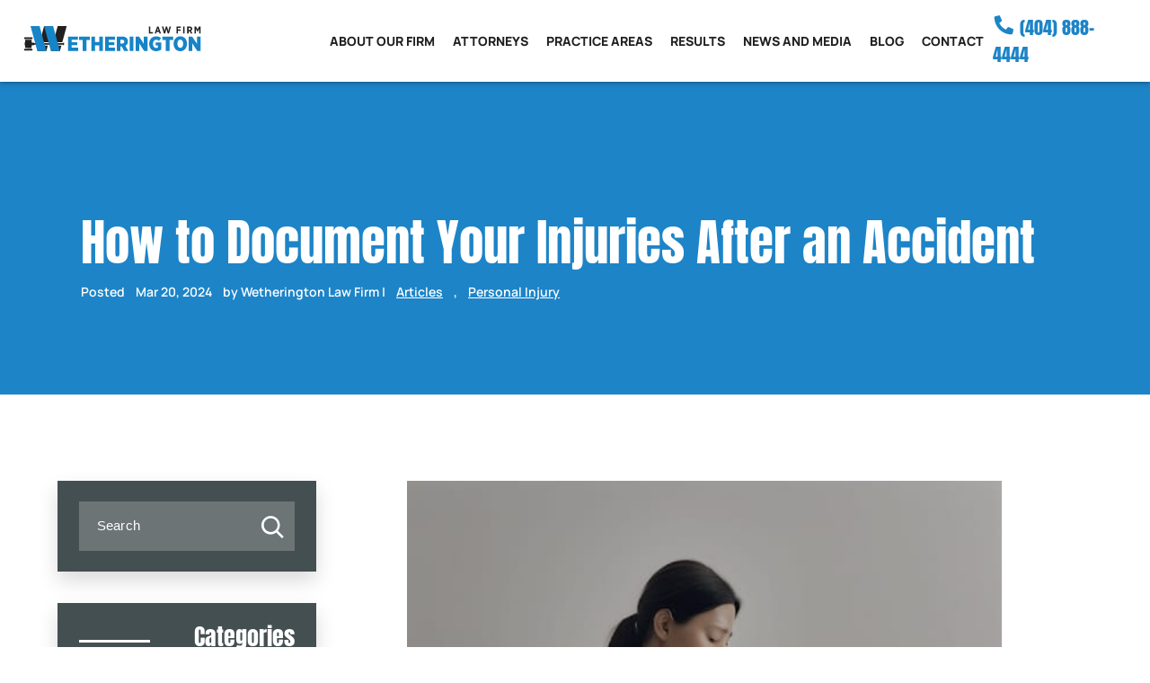

--- FILE ---
content_type: text/html; charset=UTF-8
request_url: https://wfirm.com/how-to-document-your-injuries-after-an-accident/
body_size: 26055
content:
<!doctype html>
<html lang="en-US">
	<head>
		<meta charset="UTF-8" />
		<meta name="viewport" content="width=device-width, initial-scale=1" />
		<link rel="preload" href="/wp-content/themes/twentytwentyone-child/template-parts/fonts/fonts.css" as="style">
		<link rel="stylesheet" href="/wp-content/themes/twentytwentyone-child/template-parts/fonts/fonts.css">
<link rel="preconnect" href="//cdn.callrail.com/">
		<link rel="preconnect" href="https://www.google-analytics.com/">
		<link rel="preconnect" href="https://www.googletagmanager.com/">
		<meta name='robots' content='index, follow, max-image-preview:large, max-snippet:-1, max-video-preview:-1' />
	<style>img:is([sizes="auto" i], [sizes^="auto," i]) { contain-intrinsic-size: 3000px 1500px }</style>
	
	<!-- This site is optimized with the Yoast SEO Premium plugin v26.6 (Yoast SEO v26.7) - https://yoast.com/wordpress/plugins/seo/ -->
	<title>How to Document Your Injuries After an Accident for Legal Claims</title>
	<meta name="description" content="Learn how to document injuries effectively after an accident for a strong personal injury case. Capture evidence, support claims, and protect your rights." />
	<link rel="canonical" href="https://wfirm.com/how-to-document-your-injuries-after-an-accident/" />
	<meta property="og:locale" content="en_US" />
	<meta property="og:type" content="article" />
	<meta property="og:title" content="How to Document Your Injuries After an Accident" />
	<meta property="og:description" content="Learn how to document injuries effectively after an accident for a strong personal injury case. Capture evidence, support claims, and protect your rights." />
	<meta property="og:url" content="https://wfirm.com/how-to-document-your-injuries-after-an-accident/" />
	<meta property="og:site_name" content="Wetherington Law Firm" />
	<meta property="article:publisher" content="https://www.facebook.com/GetTheW" />
	<meta property="article:published_time" content="2024-03-20T12:13:29+00:00" />
	<meta property="article:modified_time" content="2024-04-02T15:47:40+00:00" />
	<meta property="og:image" content="https://wfirm.com/wp-content/uploads/2024/03/How-to-Document-Your-Injuries-After-an-Accident-for-a-Strong-Personal-Injury-Case.jpg" />
	<meta property="og:image:width" content="512" />
	<meta property="og:image:height" content="512" />
	<meta property="og:image:type" content="image/jpeg" />
	<meta name="author" content="Wetherington Law Firm" />
	<meta name="twitter:card" content="summary_large_image" />
	<meta name="twitter:creator" content="@M_Wetherington" />
	<meta name="twitter:site" content="@M_Wetherington" />
	<meta name="twitter:label1" content="Written by" />
	<meta name="twitter:data1" content="Wetherington Law Firm" />
	<meta name="twitter:label2" content="Est. reading time" />
	<meta name="twitter:data2" content="10 minutes" />
	<script type="application/ld+json" class="yoast-schema-graph">{"@context":"https://schema.org","@graph":[{"@type":"Article","@id":"https://wfirm.com/how-to-document-your-injuries-after-an-accident/#article","isPartOf":{"@id":"https://wfirm.com/how-to-document-your-injuries-after-an-accident/"},"author":{"name":"Wetherington Law Firm","@id":"https://wfirm.com/#/schema/person/53be2db272874a705b3cf1d853babb1b"},"headline":"How to Document Your Injuries After an Accident","datePublished":"2024-03-20T12:13:29+00:00","dateModified":"2024-04-02T15:47:40+00:00","mainEntityOfPage":{"@id":"https://wfirm.com/how-to-document-your-injuries-after-an-accident/"},"wordCount":2033,"publisher":{"@id":"https://wfirm.com/#organization"},"image":{"@id":"https://wfirm.com/how-to-document-your-injuries-after-an-accident/#primaryimage"},"thumbnailUrl":"https://wfirm.com/wp-content/uploads/2024/03/How-to-Document-Your-Injuries-After-an-Accident-for-a-Strong-Personal-Injury-Case.jpg","articleSection":["Articles","Personal Injury"],"inLanguage":"en-US"},{"@type":"WebPage","@id":"https://wfirm.com/how-to-document-your-injuries-after-an-accident/","url":"https://wfirm.com/how-to-document-your-injuries-after-an-accident/","name":"How to Document Your Injuries After an Accident for Legal Claims","isPartOf":{"@id":"https://wfirm.com/#website"},"primaryImageOfPage":{"@id":"https://wfirm.com/how-to-document-your-injuries-after-an-accident/#primaryimage"},"image":{"@id":"https://wfirm.com/how-to-document-your-injuries-after-an-accident/#primaryimage"},"thumbnailUrl":"https://wfirm.com/wp-content/uploads/2024/03/How-to-Document-Your-Injuries-After-an-Accident-for-a-Strong-Personal-Injury-Case.jpg","datePublished":"2024-03-20T12:13:29+00:00","dateModified":"2024-04-02T15:47:40+00:00","description":"Learn how to document injuries effectively after an accident for a strong personal injury case. Capture evidence, support claims, and protect your rights.","breadcrumb":{"@id":"https://wfirm.com/how-to-document-your-injuries-after-an-accident/#breadcrumb"},"inLanguage":"en-US","potentialAction":[{"@type":"ReadAction","target":["https://wfirm.com/how-to-document-your-injuries-after-an-accident/"]}]},{"@type":"ImageObject","inLanguage":"en-US","@id":"https://wfirm.com/how-to-document-your-injuries-after-an-accident/#primaryimage","url":"https://wfirm.com/wp-content/uploads/2024/03/How-to-Document-Your-Injuries-After-an-Accident-for-a-Strong-Personal-Injury-Case.jpg","contentUrl":"https://wfirm.com/wp-content/uploads/2024/03/How-to-Document-Your-Injuries-After-an-Accident-for-a-Strong-Personal-Injury-Case.jpg","width":512,"height":512,"caption":"How to Document Your Injuries After an Accident for a Strong Personal Injury Case"},{"@type":"BreadcrumbList","@id":"https://wfirm.com/how-to-document-your-injuries-after-an-accident/#breadcrumb","itemListElement":[{"@type":"ListItem","position":1,"name":"Home","item":"https://wfirm.com/"},{"@type":"ListItem","position":2,"name":"Blog","item":"https://wfirm.com/blog/"},{"@type":"ListItem","position":3,"name":"How to Document Your Injuries After an Accident"}]},{"@type":"WebSite","@id":"https://wfirm.com/#website","url":"https://wfirm.com/","name":"Wetherington Law Firm","description":"Get the W","publisher":{"@id":"https://wfirm.com/#organization"},"potentialAction":[{"@type":"SearchAction","target":{"@type":"EntryPoint","urlTemplate":"https://wfirm.com/?s={search_term_string}"},"query-input":{"@type":"PropertyValueSpecification","valueRequired":true,"valueName":"search_term_string"}}],"inLanguage":"en-US"},{"@type":"Organization","@id":"https://wfirm.com/#organization","name":"Wetherington Law Firm","url":"https://wfirm.com/","logo":{"@type":"ImageObject","inLanguage":"en-US","@id":"https://wfirm.com/#/schema/logo/image/","url":"https://wfirm.com/wp-content/uploads/2019/08/Wetherington-Law-Firm-Logo.svg","contentUrl":"https://wfirm.com/wp-content/uploads/2019/08/Wetherington-Law-Firm-Logo.svg","width":745,"height":106,"caption":"Wetherington Law Firm"},"image":{"@id":"https://wfirm.com/#/schema/logo/image/"},"sameAs":["https://www.facebook.com/GetTheW","https://x.com/M_Wetherington","https://www.linkedin.com/company/wetherington-law-firm/","https://www.youtube.com/channel/UCysWJId08Tk0QTSDr0EC0rQ","https://www.instagram.com/getthew/"],"description":"The Wetherington Law Firm is your Georgia ally in seeking justice. Specializing in personal injury an wrongful death. We expertly handle car, truck, and motorcycle accidents, along with specialty areas. This includes medical malpractice, slip and falls, defective products, kratom death claims, and much more. We ensure your rights are fiercely protected. Our contingency fee model is the same as Morgan and Morgan, the Strong Arm, and Ben Crump. No fee unless you win!","email":"intake@wfirm.com","telephone":"404-888-4444","legalName":"Wetherington Law Firm, P.C.","foundingDate":"2018-01-01","numberOfEmployees":{"@type":"QuantitativeValue","minValue":"51","maxValue":"200"}},{"@type":"Person","@id":"https://wfirm.com/#/schema/person/53be2db272874a705b3cf1d853babb1b","name":"Wetherington Law Firm","image":{"@type":"ImageObject","inLanguage":"en-US","@id":"https://wfirm.com/#/schema/person/image/","url":"https://secure.gravatar.com/avatar/f08f183faa7d164f753f3af851afbd9d67f453bf4535d098b66640409d3e60a4?s=96&d=mm&r=g","contentUrl":"https://secure.gravatar.com/avatar/f08f183faa7d164f753f3af851afbd9d67f453bf4535d098b66640409d3e60a4?s=96&d=mm&r=g","caption":"Wetherington Law Firm"},"sameAs":["https://x.com/M_Wetherington"],"url":"https://wfirm.com/author/matt/"}]}</script>
	<!-- / Yoast SEO Premium plugin. -->


<link rel="alternate" type="application/rss+xml" title="Wetherington Law Firm &raquo; Feed" href="https://wfirm.com/feed/" />
<link rel="alternate" type="application/rss+xml" title="Wetherington Law Firm &raquo; Comments Feed" href="https://wfirm.com/comments/feed/" />
<link rel="alternate" type="application/rss+xml" title="Wetherington Law Firm &raquo; How to Document Your Injuries After an Accident Comments Feed" href="https://wfirm.com/how-to-document-your-injuries-after-an-accident/feed/" />
<link rel='stylesheet' id='sbi_styles-css' href='https://wfirm.com/wp-content/plugins/instagram-feed/css/sbi-styles.min.css?ver=6.10.0' media='all' />
<style id='classic-theme-styles-inline-css'>
/*! This file is auto-generated */
.wp-block-button__link{color:#fff;background-color:#32373c;border-radius:9999px;box-shadow:none;text-decoration:none;padding:calc(.667em + 2px) calc(1.333em + 2px);font-size:1.125em}.wp-block-file__button{background:#32373c;color:#fff;text-decoration:none}
</style>
<link rel='stylesheet' id='twenty-twenty-one-custom-color-overrides-css' href='https://wfirm.com/wp-content/themes/twentytwentyone/assets/css/custom-color-overrides.css?ver=6.8.3' media='all' />
<link rel='stylesheet' id='tablepress-default-css' href='https://wfirm.com/wp-content/tablepress-combined.min.css?ver=78' media='all' />
<link rel='stylesheet' id='nifty-child-theme-style-css' href='https://wfirm.com/wp-content/themes/twentytwentyone-child/style.css?ver=6492' media='all' />
<link rel='shortlink' href='https://wfirm.com/?p=4898' />
<link rel="alternate" title="oEmbed (JSON)" type="application/json+oembed" href="https://wfirm.com/wp-json/oembed/1.0/embed?url=https%3A%2F%2Fwfirm.com%2Fhow-to-document-your-injuries-after-an-accident%2F" />
<link rel="alternate" title="oEmbed (XML)" type="text/xml+oembed" href="https://wfirm.com/wp-json/oembed/1.0/embed?url=https%3A%2F%2Fwfirm.com%2Fhow-to-document-your-injuries-after-an-accident%2F&#038;format=xml" />
<link rel="pingback" href="https://wfirm.com/xmlrpc.php"><noscript><style>.lazyload[data-src]{display:none !important;}</style></noscript><style>.lazyload{background-image:none !important;}.lazyload:before{background-image:none !important;}</style><link rel="icon" href="https://wfirm.com/wp-content/uploads/2021/01/cropped-W-Only-Square-Tighter-32x32.jpg" sizes="32x32" />
<link rel="icon" href="https://wfirm.com/wp-content/uploads/2021/01/cropped-W-Only-Square-Tighter-192x192.jpg" sizes="192x192" />
<link rel="apple-touch-icon" href="https://wfirm.com/wp-content/uploads/2021/01/cropped-W-Only-Square-Tighter-180x180.jpg" />
<meta name="msapplication-TileImage" content="https://wfirm.com/wp-content/uploads/2021/01/cropped-W-Only-Square-Tighter-270x270.jpg" />
<script type="application/ld+json">
{
  "@context": "https://schema.org",
  "@type": "AggregateRating",
  "@id": "https://www.wfirm.com/#aggregaterating",
  "itemReviewed": {
    "@type": "LegalService",
    "name": "Wetherington Law Firm, P.C.",
    "url": "https://www.wfirm.com/",
    "address": {
      "@type": "PostalAddress",
      "streetAddress": "1800 Peachtree St NE Suite 370",
      "addressLocality": "Atlanta",
      "addressRegion": "GA",
      "postalCode": "30309",
      "addressCountry": "USA"
    }
  },
  "ratingValue": "5",
  "reviewCount": "86",
  "bestRating": "5",
  "worstRating": "5"
}
</script>


<script type="application/ld+json">
{
  "@context": "https://schema.org",
  "@type": "Attorney",
  "@id": "https://www.wfirm.com/matt-wetherington/#attorney",
  "name": "Matt Wetherington",
  "image": "https://wfirm.com/wp-content/uploads/2024/08/Matt-Wetherington-1.png",
  "url": "https://www.wfirm.com/matt-wetherington/",
  "description": "Matt Wetherington is the lead attorney at Wetherington Law Firm, specializing in personal injury, wrongful death, defective products, and class actions. He is dedicated to helping clients seek justice and holding insurance companies and corporations accountable.",
  "address": {
    "@type": "PostalAddress",
    "streetAddress": "1800 Peachtree St NE Suite 370",
    "addressLocality": "Atlanta",
    "addressRegion": "GA",
    "postalCode": "30309",
    "addressCountry": "US"
  },
  "telephone": "+1-404-888-4444",
  "email": "mailto:matt@wfirm.com",
  "sameAs": [
    "https://www.facebook.com/GetTheW",
    "https://twitter.com/GetTheW"
  ]
}
</script>

<script type="application/ld+json">
{
  "@context": "https://schema.org",
  "@graph": [
    {
      "@type": "LegalService",
      "@id": "https://www.wfirm.com/#legalservice",
      "name": "Wetherington Law Firm, P.C.",
      "alternateName": "Top-Rated Atlanta Personal Injury Law Firm",
      "description": "We are a top-rated litigation firm in Atlanta that represents plaintiffs in personal injury, wrongful death, and class action cases. Our cases typically involve car accidents, defective products, or victims of violent crime.",
      "image": "https://www.wfirm.com/wp-content/uploads/2019/08/Wetherington-Law-Firm-Logo.svg",
      "url": "https://www.wfirm.com/",
      "telephone": "(404) 888-4444",
      "priceRange": "Free Consultation",
      "openingHours": "Mo-Su, 00:00-23:59",
      "hasMap": "https://www.google.com/maps/place/Wetherington+Law+Firm,+P.C./@33.8042995,-84.3935948,15z/data=!4m2!3m1!1s0x0:0x9a5880678c59a1c2?sa=X&ved=2ahUKEwjUqrf3kPH2AhXYkYkEHe4TABcQ_BJ6BAg9EAU",
      "address": {
        "@type": "PostalAddress",
        "streetAddress": "1800 Peachtree St NE Suite 370",
        "addressLocality": "Atlanta",
        "addressRegion": "GA",
        "postalCode": "30309",
        "addressCountry": "USA"
      },
      "sameAs": [
        "https://www.facebook.com/GetTheW",
        "https://twitter.com/GetTheW"
      ]
    },
    {
      "@type": "Organization",
      "@id": "https://www.wfirm.com/#organization",
      "name": "Wetherington Law Firm",
      "url": "https://www.wfirm.com/",
      "sameAs": [
        "https://www.facebook.com/MQWetherington/",
        "https://www.linkedin.com/in/getthew/"
      ]
    }
  ]
}
</script>
<meta name="google-site-verification" content="j07ZENxESt7nVVbMm14jnelPkF8z8JiChbPo_YMKzkI" />

<script class="load-my-google" data-google-url="https://www.googletagmanager.com/gtag/js?id=UA-145315269-1"></script>
<script class="load-my-google" data-google-url="https://www.googletagmanager.com/gtag/js?id=AW-762341623"></script>
<script class="load-my-google" data-google-url="https://www.googletagmanager.com/gtag/js?id=G-730M0W7CNX"></script>
<script>
    // Load the script after the user scrolls, moves the mouse, or touches the screen
    document.addEventListener('scroll', initGTMOnEvent);
    document.addEventListener('mousemove', initGTMOnEvent);
    document.addEventListener('touchstart', initGTMOnEvent);
    // Or, load the script after 3 seconds
    document.addEventListener('DOMContentLoaded', () => { setTimeout(initGTM, 3000); });
    // Initializes Google Tag Manager in response to an event
    function initGTMOnEvent(event) {
        initGTM();
        event.currentTarget.removeEventListener(event.type, initGTMOnEvent);
    }
    // Initializes Google Tag Manager
    function initGTM() {
        if (window.gtmDidInit) {
            // Don't load again
            return false;
        }
        window.gtmDidInit = true;
        let googleInit = 0;
        if (googleInit == 0) {
            const google = document.querySelectorAll(".load-my-google");
            google.forEach((script) => {
                const loadSrc = script.getAttribute("data-google-url");
//                 Set the 'src' attribute from the dummy "data-google-url"
                script.setAttribute("src", loadSrc);
//                 remove the dummy attribute
                script.removeAttribute("data-google-url");
//                 remove the class from script
                script.classList.remove("load-my-google");
            });
            window.dataLayer = window.dataLayer || [];
            function gtag() { dataLayer.push(arguments); }
            gtag('js', new Date());
            gtag('config', 'UA-145315269-1');
            gtag('config', 'AW-762341623');
			gtag('config', 'G-730M0W7CNX');
            googleInit = 1;
        }
    }
</script>
<script src="https://analytics.ahrefs.com/analytics.js" data-key="EaOL4d1CjWmu23PcSgZCKg" async></script>
<script>
  gtag('config', 'AW-16686101113/kDKjCPep69MaEPnkxpQ-', {
    'phone_conversion_number': '(404) 888-4444'
  });
</script>

<style>
	/* Main Blog Index */
	.tag-list-container h2{color: white; position: relative; text-align: right; font-size: 1.6em; margin-top: 0; margin-bottom: 0;}
			.tag-list-container h2:after{content: ''; position: absolute; height: 3px; width: 32.8%; left: 0; bottom: calc(0.5em - 6px); border-bottom: 3px solid white; }
	/*Blog Header Styles*/
			header.masthead.no-post-thumbnail{background: white;}
		/* Blog */
	.masthead + h1{text-align:center;}
	.blog-with-sidebar{align-items:start !important;padding: 137px 3.3% 50px 3.3%;flex-direction: row-reverse;justify-content: space-between;margin: 0 auto;max-width: 1800px; background-image: url('/wp-content/uploads/2022/06/blog-tsp-bkg.webp'); background-repeat:repeat;}
	.blog-with-sidebar > main{width:70.5%;}
	.blog-with-sidebar > #sidebar{width:25.5%;margin:0;}
	.blog-with-sidebar h2:not(.screen-reader-text){text-align:left;font-size:2.32em;margin: 5px 0 0.7em 0 ;color:black;line-height: 1.23em}
	.blog-with-sidebar article{padding-bottom:3em ;border-bottom:1px solid #e8e8e8;margin: 0 12px 3em 12px}
	.blog-with-sidebar article .indiv-post{align-items: stretch;display: flex;flex-direction: column}
    .blog-with-sidebar article a:hover{text-decoration: underline 1px var(--color-3)}
    .blog-with-sidebar article .entry-title a{color:black}
    .blog-with-sidebar article .more-link{display: none}
    .blog-with-sidebar article p{line-height: 1.8em}
    .blog-with-sidebar article .post-except{padding-bottom: 7px}
    .blog-with-sidebar .navigation{display: flex;justify-content: flex-end;}
    .blog-with-sidebar .navigation svg{width: 20px; height: 17px;fill:white}
    .blog-with-sidebar .navigation .alignleft svg{transform: scale(-1, 1);fill: white}
    .blog-with-sidebar .navigation .nav-button{background-color: var(--color-2);padding: 16px;border: 2px solid var(--color-2);display: flex;align-items: center;justify-content: center}
    .blog-with-sidebar .navigation .nav-button:hover{background-color: #7a8e99;}
    .blog-with-sidebar .navigation .nav-button a{display: flex;align-items: center}
    .blog-with-sidebar .navigation .nav-button.disabled{background-color: white;}
    .blog-with-sidebar .navigation .nav-button.disabled svg{fill: var(--color-2)}
	@media(max-width:1000px){
		.blog-with-sidebar{flex-direction:column;padding-top: 60px}
		.blog-with-sidebar > *{width:100% !important;}
        .blog-with-sidebar > main{padding-bottom: 50px;}
	}
	a.entry-date{border: 1px solid black;padding: .25em .75em;float: left;margin: .3em .4em 0 0;transform:scale(.85);}
	a.entry-date span{display:block;color:black;text-align:center;line-height:1em;}
	a.entry-date span:nth-child(1), .entry-date span:nth-child(3){font-size:.8em;}
	a.entry-date span:nth-child(2){font-size:2em;}
	.post-info{font-size: 14px;line-height: 1.5em;color:var(--color-2);font-weight: 600;display: flex;padding-bottom: 10px;align-items: center}
    .post-info .separator{margin: 2px 15px 0 15px;display: block;border-radius:50%;height: 6px;width: 6px;background-color: #7a8e99;}
	.post-author{font-weight: 600;margin: 0}
	.post-date{font-weight: 600;margin: 0}
	.post-cats{display: flex; align-items: center;margin: 0}
    .post-cats .cat-separator{padding: 0 5px}
    .post-cats .cat-separator:last-child{display: none}
	.post-cats a{color:var(--color-2);font-weight: 600;margin: 0}
	.blue-button{padding: 15px 2.9em; background: var(--color-grad); color: white; font-weight: 600; display: inline-flex; align-items: center; justify-content: center;  }
	.blue-button svg{width:15px; height:15px; fill:white; margin-left:8px;}

	.navigation.pagination h2{font-size:20px;text-align:left;margin:50px 0 5px;color:black;padding-bottom: 5px}
	.pagination .page-numbers .svg-icon{vertical-align: middle;}
    .pagination .page-numbers{margin: 0 3px}
	.pagination .page-numbers:not(.dots){padding:3px 9px;border:1px solid var(--color-2);border-radius: 10px;}
	.pagination .page-numbers:not(.current):not(.dots):not(:hover){background: var(--color-2); color:white;}
	.pagination .nav-prev-text{transform:rotate(180deg);display: inline-block;vertical-align: middle;line-height: 0;}
	/* Blog singles */
	.single-post-sidebar{display:flex; width:90%; margin:0 auto;}
	.single-post-sidebar #sidebar{width:25%;}
	.single-post-sidebar iframe{max-width:100%;}
	.single-post .entry-content h2:nth-child(1){height:0;width:0; overflow:hidden;position:absolute;}
	.single-post .entry-content > p{margin-top:0;}
	body.single-post .entry-content h2{text-align:left;}
	.entry-content.content-width{width:60%; max-width: 100%;}
	.post-single-header	.custom-share{padding:0;}
	.post-single-header	.custom-share span{color: white;}
	.post-single-header.has-img .custom-share span{color:#222;}
	.custom-share span{font-size:.8em;}
	.custom-share a{font-size:1.25em;background:rgba(0, 0, 0, .5);height:30px;width:30px;border-radius:50%;display: inline-block;text-align: center;color:white;margin:0 2px;}
	.custom-share a:hover{color:#ffc423;}
	.custom-share i{vertical-align:bottom;}
	.custom-share.bottom-share{margin-top:2em;text-align:right;}
	.post-single-header{z-index:0;padding: 15em 0 5em;position:relative;margin-bottom: 6em;background:var(--color-2); background-image:url(https://staging.wfirm.com/wp-content/uploads/2022/06/repeating-blog-background.webp);}
	.post-single-header.has-img:after{z-index:0;background:rgba(255,255,255,.85);content:"";width:100%;height:100%;position:absolute; top:0;left:0;}
	.post-single-header.has-img > .content-width{position: relative;}
	.post-single-header h1{margin:0;text-align:left;color:white;}
	.post-single-header.has-img h1{color: #223e87;}
/* 	.post-single-header:not(.has-img):before, .post-single-header:not(.has-img):after{content: "";width: 100%;height: 100%;left: 0;position: absolute;top: 0;z-index: -1;}
	.post-single-header:not(.has-img):before{background: repeating-linear-gradient(45deg, transparent, transparent 1px, rgba(0, 0, 0, 0.2) 1px, rgba(255, 255, 255, 0.1) 15px);}
	.post-single-header:not(.has-img):after{background: repeating-linear-gradient(-45deg, transparent, transparent 1px, rgba(0, 0, 0, 0.2) 1px, rgba(255, 255, 255, 0.1) 15px);} */
	.post-single-header > div{z-index:1;}
	.post-single-header .post-info{color: white;}
    .post-single-header .post-info > *{padding: 0 12px}
	.post-single-header.has-img .post-info, .post-single-header.has-img .post-info a{color:#222;}
	.post-single-header .post-info a{text-decoration:underline;color: white}
    .blog-with-sidebar article .blue-button:hover{filter: grayscale(0.32);text-decoration: none;}
	
		@media(max-width:1000px){
	.single-post-sidebar > .entry-content > *:not(.alignwide):not(.alignfull):not(.alignleft):not(.alignright):not(.is-style-wide) {
		max-width: 100%;
	}
		.single-post-sidebar{display:flex; flex-direction:column-reverse;}
		.entry-content.content-width{width:100%; max-width: 100%;}
		.single-post-sidebar #sidebar{width:90%; margin:0 auto;}
	}
	
	/* blog sidebar */
    #sidebar{padding: 0;margin: 0}
    #sidebar .wp-block-group{margin-bottom:35px;}
    #sidebar .wp-block-group.dark{background-color: var(--color-3);box-shadow: 0px 10px 21px 0px rgba(0, 0, 0, 0.15);color:white;padding: 23px 24px;}
    #sidebar .wp-block-group.featured-posts{padding: 20px 0}
    #sidebar .widget_block label{position: absolute;bottom: -100vw;left: -100vw}
    #sidebar .widget_block h2{color:black;position: relative;text-align: right;font-size: 1.6em;margin-top: 0;margin-bottom:0;}
    #sidebar .widget_block h2:after {content: '';position: absolute;height: 3px;width: 32.8%;left: 0;bottom: calc(0.5em - 6px);border-bottom: 3px solid black;}
    #sidebar .wp-block-group.dark h2{color:white;margin-bottom: 20px;}
    #sidebar .wp-block-group.dark h2:after{border-bottom: 3px solid white;}
	#sidebar ul{padding:0; margin: 0;list-style: none}
	#sidebar li{list-style:none;font-size: 16px;padding: 12px 0; border-bottom: 1px solid rgba(255, 255, 255, 0.5)}
    #sidebar li:before{content: none}
    #sidebar .wp-block-group.featured-posts p{margin: 0}
    #sidebar li a:after{content:'';width: 15px;height: 15px; clip-path: polygon(86% 46%, 53% 15%, 67% 15%, 100% 50%, 67% 85%, 53% 85%, 86% 54%, 0 54%, 0 46%);background-color: white;display:block}
    #sidebar li a{font-weight: 600;color:white;width: 100%;position: relative;display: flex;justify-content: space-between;align-items: center;}
   

    #sidebar .wp-block-search__inside-wrapper {display: flex;justify-content: space-between;width: 100%;background-color: #6d7475;}
    #sidebar .wp-block-search__inside-wrapper .wp-block-search__input{flex-grow: 1;border: none;padding:1.5em;background-color: transparent;color:white;max-width: calc(100% - 50px)}
    #sidebar .wp-block-search__inside-wrapper .wp-block-search__input:focus::placeholder{color: transparent}
    #sidebar .wp-block-search__inside-wrapper .wp-block-search__input::placeholder{color:white;font-size: 15px;letter-spacing: 0.01em}
    #sidebar .wp-block-search__inside-wrapper .wp-block-search__button{border: none;background-color: transparent;height: auto;padding:0.95em }
    #sidebar .wp-block-search__inside-wrapper .wp-block-search__button svg{fill:white;transform: scale(-1.7, 1.7)}
    #sidebar .wp-block-search__inside-wrapper .wp-block-search__button:hover{background-color: var(--color-2);}
    #sidebar .wp-block-archives-dropdown select{width: 100%;height: 33px;padding: 5px 10px}
    #sidebar .wp-block-archives-dropdown{position: relative}
    #sidebar .wp-block-archives-dropdown:after{content: '';position: absolute;top:7px;right: 10px;width: 11px;height: 11px;transform: rotate(45deg);border-bottom: 2px solid black;border-right: 2px solid black;}
	#sidebar li:last-child{border-bottom:0;}
	#sidebar #gform_fields_2 > li.gfield{padding-right: 0!important; border: none; margin-top: 0; padding: 0;}
	#sidebar .gform_wrapper .top_label .gfield_label, .gform_wrapper legend.gfield_label{display: none;}
	#sidebar .gform_wrapper .gform_footer{margin: 0;}
	#sidebar #gform_2 .gform_footer.top_label{text-align: left!important; padding-top:0;}
	@media(max-width: 810px){
		.post-single-header{padding: 3em 0;}
        .post-info{flex-direction: column}
        .post-info .separator{transform: skew(0);border-right: none;border-bottom: 1px solid #C8C8C8;height: 1px;width: 35px; margin: 10px auto}
        .blog-with-sidebar h2:not(.screen-reader-text){font-size: 26px}
        .blue-button{width: 100%}
	}
	@media(max-width: 750px){
		.blog-with-sidebar > #sidebar{padding: 0; margin-top: 4em;}
		#text-3{display: none;}
	}
	@media(max-width: 500px){
		.indiv-post{flex-direction: column;}
		.indiv-post > div{width: 100%!important;}
		/*.indiv-post > div:first-child{height: 58vw;}*/
	}
</style>		<style id="wp-custom-css">
			#sb-1 > strong {
  font-weight: 400;
}
#sb-2 > strong {
  font-weight: 400;
}

a {color: #1d84c7;}		</style>
				<script>
			function checkTheBox(e){
				let mobileMenuControl = document.querySelector("#mobile-nav-input");
				console.log(e.keyCode);
				if(e.keyCode === 13 || e.keyCode === 34 ){
					if(mobileMenuControl.checked){
						mobileMenuControl.checked = false;
					}else{
						mobileMenuControl.checked = true;
					}
				}
			}
		</script>

<!-- Event snippet for Calls from ads Main conversion page
In your html page, add the snippet and call gtag_report_conversion when someone clicks on the chosen link or button. -->
<script>
function gtag_report_conversion(url) {
  var callback = function () {
    if (typeof(url) != 'undefined') {
      window.location = url;
    }
  };
  gtag('event', 'conversion', {
      'send_to': 'AW-16686101113/-i90CL7v4pkaEPnkxpQ-',
      'event_callback': callback
  });
  return false;
}
</script>

<!-- Reddit Pixel -->
<script src="https://cdnjs.cloudflare.com/ajax/libs/js-sha256/0.9.0/sha256.min.js"></script>
<script>
!function(w,d){
  if(!w.rdt){
    var p=w.rdt=function(){
      p.sendEvent ? p.sendEvent.apply(p,arguments) : p.callQueue.push(arguments)
    };
    p.callQueue=[];
    var t=d.createElement("script");
    t.src="https://www.redditstatic.com/ads/pixel.js";
    t.async=!0;
    var s=d.getElementsByTagName("script")[0];
    s.parentNode.insertBefore(t,s);
  }
}(window,document);

// Initialize Reddit Pixel
rdt('init','a2_i990m0dwozzi');

// Track page visit
rdt('track', 'PageVisit');

// Form submission tracking with hashed email & phone
document.getElementById('your-form-id').addEventListener('submit', function(e){
    e.preventDefault(); // optional: only if you handle submission via JS

    // Grab form values
    var email = document.getElementById('email').value.trim().toLowerCase();
    var phone = document.getElementById('phone').value.replace(/\D/g,''); // digits only

    // Generate unique conversion ID
    var conversionId = 'lead-' + Date.now();

    // Send Lead event to Reddit with hashed info
    rdt('track', 'Lead', {
        email: sha256(email),
        phoneNumber: sha256(phone),
        conversionId: conversionId
    });

    // Continue normal form submission if needed
    // e.target.submit();
});
</script>
<!-- End Reddit Pixel -->

		
	</head>

	<body class="wp-singular post-template-default single single-post postid-4898 single-format-standard wp-embed-responsive wp-theme-twentytwentyone wp-child-theme-twentytwentyone-child is-light-theme no-js singular has-main-navigation">

				<header class="masthead">
			<a class="skip-bar" href="#main">Skip to Main Content</a>
			<div class="inner-masthead flex">
				<div class="logo-container">
					<a href="https://wfirm.com">
						<img src="[data-uri]" alt="site logo" width="281" height="77" data-src="https://wfirm.com/wp-content/uploads/2019/08/Wetherington-Law-Firm-Logo.svg" decoding="async" class="lazyload" data-eio-rwidth="281" data-eio-rheight="77"><noscript><img src="https://wfirm.com/wp-content/uploads/2019/08/Wetherington-Law-Firm-Logo.svg" alt="site logo" width="281" height="77" data-eio="l"></noscript>
					</a>
				</div>
				<div class="flex menus">
					<input tabindex="-1" type="checkbox" class="mobile-nav-input" id="mobile-nav-input">
					<label tabindex="0" class="mobile-nav" for="mobile-nav-input" onkeyup="checkTheBox(event);">☰</label>
					<nav class="main-nav" aria-label="Main Menu">
						<div class="menu-main-container"><ul id="menu-main" class="main-menu"><li id="menu-item-5087" class="menu-item menu-item-type-custom menu-item-object-custom menu-item-has-children menu-item-5087"><a>About Our Firm</a>
<ul class="sub-menu">
	<li id="menu-item-930" class="menu-item menu-item-type-post_type menu-item-object-page menu-item-930"><a href="https://wfirm.com/about/">What We Believe</a></li>
	<li id="menu-item-931" class="menu-item menu-item-type-post_type menu-item-object-page menu-item-931"><a href="https://wfirm.com/local-counsel/">Local Counsel</a></li>
	<li id="menu-item-1367" class="menu-item menu-item-type-post_type menu-item-object-page menu-item-1367"><a href="https://wfirm.com/about/hiring/">Hiring</a></li>
	<li id="menu-item-1546" class="menu-item menu-item-type-post_type menu-item-object-page menu-item-1546"><a href="https://wfirm.com/case-referrals/">Referrals</a></li>
	<li id="menu-item-3176" class="menu-item menu-item-type-post_type menu-item-object-page menu-item-3176"><a href="https://wfirm.com/client-testimonials/">Testimonials</a></li>
	<li id="menu-item-5452" class="menu-item menu-item-type-post_type menu-item-object-page menu-item-5452"><a href="https://wfirm.com/locations/">Locations</a></li>
</ul>
</li>
<li id="menu-item-5088" class="menu-item menu-item-type-custom menu-item-object-custom menu-item-has-children menu-item-5088"><a>Attorneys</a>
<ul class="sub-menu">
	<li id="menu-item-2810" class="menu-item menu-item-type-post_type menu-item-object-page menu-item-2810"><a href="https://wfirm.com/attorney/matt-wetherington/">Matt Wetherington</a></li>
	<li id="menu-item-3059" class="menu-item menu-item-type-post_type menu-item-object-page menu-item-3059"><a href="https://wfirm.com/attorney/robert-friedman/">Robert Friedman</a></li>
	<li id="menu-item-3060" class="menu-item menu-item-type-post_type menu-item-object-page menu-item-3060"><a href="https://wfirm.com/attorney/eli-cohen/">Eli Cohen</a></li>
	<li id="menu-item-3597" class="menu-item menu-item-type-post_type menu-item-object-page menu-item-3597"><a href="https://wfirm.com/attorney/james-cox/">James Cox</a></li>
	<li id="menu-item-3057" class="menu-item menu-item-type-post_type menu-item-object-page menu-item-3057"><a href="https://wfirm.com/attorney/ben-levy/">Ben Levy</a></li>
	<li id="menu-item-3058" class="menu-item menu-item-type-post_type menu-item-object-page menu-item-3058"><a href="https://wfirm.com/attorney/elizabeth-ji/">Elizabeth Ji</a></li>
	<li id="menu-item-5059" class="menu-item menu-item-type-post_type menu-item-object-page menu-item-5059"><a href="https://wfirm.com/attorney/isaac-lezcano/">Isaac Lezcano</a></li>
</ul>
</li>
<li id="menu-item-5086" class="menu-item menu-item-type-custom menu-item-object-custom menu-item-has-children menu-item-5086"><a>Practice Areas</a>
<ul class="sub-menu">
	<li id="menu-item-3251" class="menu-item menu-item-type-post_type menu-item-object-page menu-item-3251"><a href="https://wfirm.com/locations/atlanta/car-accident-lawyers/">Car Accidents</a></li>
	<li id="menu-item-3252" class="menu-item menu-item-type-post_type menu-item-object-page menu-item-3252"><a href="https://wfirm.com/locations/atlanta/class-action-lawyers/">Class Action</a></li>
	<li id="menu-item-3253" class="menu-item menu-item-type-post_type menu-item-object-page menu-item-3253"><a href="https://wfirm.com/locations/atlanta/crime-victims/">Crime Victims</a></li>
	<li id="menu-item-3254" class="menu-item menu-item-type-post_type menu-item-object-page menu-item-3254"><a href="https://wfirm.com/practice-areas/defective-vehicles/">Defective Vehicles</a></li>
	<li id="menu-item-3255" class="menu-item menu-item-type-post_type menu-item-object-page menu-item-3255"><a href="https://wfirm.com/medical-malpractice-lawyers/">Medical Malpractice</a></li>
	<li id="menu-item-4089" class="menu-item menu-item-type-post_type menu-item-object-page menu-item-4089"><a href="https://wfirm.com/practice-areas/kratom-death-and-injury-claims/">OPMS Kratom Lawsuit</a></li>
	<li id="menu-item-5219" class="menu-item menu-item-type-post_type menu-item-object-page menu-item-5219"><a href="https://wfirm.com/locations/atlanta/wrongful-death-lawyers/">Wrongful Death</a></li>
	<li id="menu-item-1596" class="menu-item menu-item-type-custom menu-item-object-custom menu-item-1596"><a href="https://wfirm.com/practice-areas/">All Practice Areas</a></li>
</ul>
</li>
<li id="menu-item-937" class="menu-item menu-item-type-post_type menu-item-object-page menu-item-937"><a href="https://wfirm.com/results/">Results</a></li>
<li id="menu-item-3062" class="menu-item menu-item-type-post_type menu-item-object-page menu-item-3062"><a href="https://wfirm.com/news-and-media/">News and Media</a></li>
<li id="menu-item-940" class="menu-item menu-item-type-post_type menu-item-object-page current_page_parent menu-item-940"><a href="https://wfirm.com/blog/">Blog</a></li>
<li id="menu-item-777" class="menu-item menu-item-type-post_type menu-item-object-page menu-item-777"><a href="https://wfirm.com/contact-us/">Contact</a></li>
</ul></div>					</nav>
					<a class="consult-container" href="tel:4048884444">
						<p style="margin:0;"><span><svg xmlns="http://www.w3.org/2000/svg" viewBox="0 0 455 455" width="455" height="455">

	<path  d="M424.13 425.94C422.66 435.36 411.99 442.23 403 442C183.39 442.19 6 263 6 45C5.75 30.1 14.95 25.86 23 24C33.55 21.96 107.03 5.11 112 4C121.29 2.89 130.71 7.35 135 16C138.49 25.63 172.87 103.96 176 112C179.31 120.84 179.01 131.42 172 137C163.24 143.97 123.64 174.58 120 178C149.82 245.36 204.83 299.88 271 330C288.21 308.63 308.63 283.73 313 278C317.37 272.27 328.13 268.32 338 272C348.52 276.76 428.05 312.36 432 314C440.8 317.67 446.72 326.38 445 338C440.17 355.06 425.65 419.17 424.13 425.94Z" />
</svg></span>(404) 888-4444</p>
					</a>
				</div>
			</div>
			<div class="mobile-consult-container">
				<a class="mob-consult-link" href="tel:4048884444">
						<p><span><svg xmlns="http://www.w3.org/2000/svg" viewBox="0 0 455 455" width="455" height="455">

	<path  d="M424.13 425.94C422.66 435.36 411.99 442.23 403 442C183.39 442.19 6 263 6 45C5.75 30.1 14.95 25.86 23 24C33.55 21.96 107.03 5.11 112 4C121.29 2.89 130.71 7.35 135 16C138.49 25.63 172.87 103.96 176 112C179.31 120.84 179.01 131.42 172 137C163.24 143.97 123.64 174.58 120 178C149.82 245.36 204.83 299.88 271 330C288.21 308.63 308.63 283.73 313 278C317.37 272.27 328.13 268.32 338 272C348.52 276.76 428.05 312.36 432 314C440.8 317.67 446.72 326.38 445 338C440.17 355.06 425.65 419.17 424.13 425.94Z" />
</svg></span>(404) 888-4444</p>
					</a>
			</div>
			
		</header>
<section  style="padding-bottom:6em;">
	<main id="main" class="site-main">
					<article id="post-4898" class="post-4898 post type-post status-publish format-standard has-post-thumbnail hentry category-articles category-personal-injury entry">
					<header class="post-single-header">
					<div class="content-width">
						<h1>How to Document Your Injuries After an Accident</h1>
						<p class="post-info">
							Posted <time class="entry-date published updated" datetime="2024-03-20T08:13:29-04:00">Mar 20, 2024</time>
														by Wetherington Law Firm |
							<a href="https://wfirm.com/category/articles/" rel="category tag">Articles</a>, <a href="https://wfirm.com/category/personal-injury/" rel="category tag">Personal Injury</a>						</p>
<!-- 						<p class="custom-share">
							<span>Sharing is caring: </span>
							<a target="_blank" rel="noopener noreferrer" title="Share on Facebook" href="https://www.facebook.com/sharer/sharer.php?u=https%3A%2F%2Fwfirm.com%2Fhow-to-document-your-injuries-after-an-accident%2F"><i class="fa fa-facebook"></i></a>
							<a target="_blank" rel="noopener noreferrer" title="Share on Twitter" href="https://twitter.com/intent/tweet?text=How+to+Document+Your+Injuries+After+an+Accident - https%3A%2F%2Fwfirm.com%2Fhow-to-document-your-injuries-after-an-accident%2F"><i class="fa fa-twitter"></i></a>
							<a target="_blank" rel="noopener noreferrer" title="Share on LinkedIn" href="https://www.linkedin.com/shareArticle?mini=true&url=https%3A%2F%2Fwfirm.com%2Fhow-to-document-your-injuries-after-an-accident%2F&title=How+to+Document+Your+Injuries+After+an+Accident&summary=Key+Highlights+How+to+Document+Your+Injuries+After+an+Accident+for+a+Strong+Personal+Injury+Case+Dealing+with+an+accident+can+be+a+traumatic+and+overwhelming+experience.+In+addition+to+the+physical+and+emotional+toll%2C+there+is+also+the+need+to+file+a+legal+claim+for+any+injuries+sustained+in%26hellip%3B+%3Ca+class%3D%22more-link%22+href%3D%22https%3A%2F%2Fwfirm.com%2Fhow-to-document-your-injuries-after-an-accident%2F%22%3EContinue+reading+%3Cspan+class%3D%22screen-reader-text%22%3EHow+to+Document+Your+Injuries+After+an+Accident%3C%2Fspan%3E%3C%2Fa%3Ex&source=Naqvi Law Firm"><i class="fa fa-linkedin"></i></a>
						</p> -->
					</div>
				</header>
				
				
				<div class="single-post-sidebar">
						<div id="sidebar" role="complementary">
		<ul>
			<section id="block-20" class="widget widget_block">
<div class="wp-block-group dark"><div class="wp-block-group__inner-container is-layout-flow wp-block-group-is-layout-flow"><form role="search" method="get" action="https://wfirm.com/" class="wp-block-search__button-inside wp-block-search__icon-button wp-block-search"    ><label class="wp-block-search__label screen-reader-text" for="wp-block-search__input-1" >Search</label><div class="wp-block-search__inside-wrapper " ><input class="wp-block-search__input" id="wp-block-search__input-1" placeholder="Search" value="" type="search" name="s" required /><button aria-label="Search" class="wp-block-search__button has-icon wp-element-button" type="submit" ><svg class="search-icon" viewBox="0 0 24 24" width="24" height="24">
					<path d="M13 5c-3.3 0-6 2.7-6 6 0 1.4.5 2.7 1.3 3.7l-3.8 3.8 1.1 1.1 3.8-3.8c1 .8 2.3 1.3 3.7 1.3 3.3 0 6-2.7 6-6S16.3 5 13 5zm0 10.5c-2.5 0-4.5-2-4.5-4.5s2-4.5 4.5-4.5 4.5 2 4.5 4.5-2 4.5-4.5 4.5z"></path>
				</svg></button></div></form></div></div>
</section><section id="block-21" class="widget widget_block">
<div class="wp-block-group dark"><div class="wp-block-group__inner-container is-layout-flow wp-block-group-is-layout-flow">
<h2 class="wp-block-heading" id="h-categories">Categories</h2>


<ul class="wp-block-categories-list wp-block-categories">	<li class="cat-item cat-item-58"><a href="https://wfirm.com/category/articles/">Articles</a>
</li>
	<li class="cat-item cat-item-2601"><a href="https://wfirm.com/category/artificial-intelligence/">Artificial Intelligence</a>
</li>
	<li class="cat-item cat-item-2565"><a href="https://wfirm.com/category/motor-vehicle-accidents/car-accidents/">Car Accidents</a>
</li>
	<li class="cat-item cat-item-2562"><a href="https://wfirm.com/category/class-action-lawsuit/">Class Action Lawsuit</a>
</li>
	<li class="cat-item cat-item-2563"><a href="https://wfirm.com/category/comparative-negligence/">Comparative Negligence</a>
</li>
	<li class="cat-item cat-item-2598"><a href="https://wfirm.com/category/crime-victim/">Crime Victim</a>
</li>
	<li class="cat-item cat-item-2576"><a href="https://wfirm.com/category/defective-vehicles/">Defective Vehicles</a>
</li>
	<li class="cat-item cat-item-2617"><a href="https://wfirm.com/category/disability/">Disability</a>
</li>
	<li class="cat-item cat-item-2603"><a href="https://wfirm.com/category/kratom-death-injury-lawsuit/">Kratom Death and Injury</a>
</li>
	<li class="cat-item cat-item-2602"><a href="https://wfirm.com/category/legal-marketing/">Legal Marketing</a>
</li>
	<li class="cat-item cat-item-2564"><a href="https://wfirm.com/category/motor-vehicle-accidents/">Motor Vehicle Accidents</a>
</li>
	<li class="cat-item cat-item-48"><a href="https://wfirm.com/category/news-media/">News/Media</a>
</li>
	<li class="cat-item cat-item-1"><a href="https://wfirm.com/category/uncategories/">Other</a>
</li>
	<li class="cat-item cat-item-2566"><a href="https://wfirm.com/category/motor-vehicle-accidents/pedestrian-accidents/">Pedestrian Accidents</a>
</li>
	<li class="cat-item cat-item-2568"><a href="https://wfirm.com/category/personal-injury/">Personal Injury</a>
</li>
	<li class="cat-item cat-item-39"><a href="https://wfirm.com/category/results/">Results</a>
</li>
	<li class="cat-item cat-item-2599"><a href="https://wfirm.com/category/crime-victim/sexual-assault/">Sexual Assault</a>
</li>
	<li class="cat-item cat-item-2567"><a href="https://wfirm.com/category/motor-vehicle-accidents/truck-accidents/">Truck Accidents</a>
</li>
	<li class="cat-item cat-item-2618"><a href="https://wfirm.com/category/uber/">Uber</a>
</li>
	<li class="cat-item cat-item-2592"><a href="https://wfirm.com/category/personal-injury/wrongful-death/">Wrongful Death</a>
</li>
</ul></div></div>
</section><section id="block-13" class="widget widget_block">
<div class="wp-block-group featured-posts"><div class="wp-block-group__inner-container is-layout-flow wp-block-group-is-layout-flow">
<h2 class="wp-block-heading" id="h-featured-news">Featured News</h2>


<p>
        <div class="blocks-featured-posts">
                <div class="post">
        <div class="img-wrapper">
        <img class="thumbnail" data-url="https://wfirm.com/wp-content/uploads/2020/01/GLA-Facebook.jpg" alt="Georgia Legal Accelerator Launches With Class of 16" width="1200" height="628"/>
        </div>
        <time datetime="2020-01-22 18">January 22, 2020</time>
        <a href="https://wfirm.com/georgia-legal-accelerator-launches-with-class-of-16/" class="post-title"><h3>Georgia Legal Accelerator Launches With Class of 16</h3></a>
        <a href="https://wfirm.com/georgia-legal-accelerator-launches-with-class-of-16/" class="featured-more"><span>read article</span> <span><svg
        xmlns="http://www.w3.org/2000/svg"
        xmlns:xlink="http://www.w3.org/1999/xlink"
        width="20px" height="17px" viewBox="0 0 20 17">
    <path fill-rule="evenodd" d="M11.999,0.613 L10.599,2.13 L16.199,7.613 L0.0,7.613 L0.0,9.613 L16.199,9.613 L10.599,15.213 L11.999,16.613 L19.999,8.613 L11.999,0.613 Z"/></svg></span></a>
    </div>
                <div class="post">
        <div class="img-wrapper">
        <img class="thumbnail" data-url="https://wfirm.com/wp-content/uploads/2019/08/WFIRM.com-Back-to-School-146-Feature.jpg" alt="Wetherington Law Firm Gives Back to the Community" width="641" height="401"/>
        </div>
        <time datetime="2022-08-17 0">August 17, 2022</time>
        <a href="https://wfirm.com/wetherington-law-firm-gives-back-to-the-community/" class="post-title"><h3>Wetherington Law Firm Gives Back to the Community</h3></a>
        <a href="https://wfirm.com/wetherington-law-firm-gives-back-to-the-community/" class="featured-more"><span>read article</span> <span><svg
        xmlns="http://www.w3.org/2000/svg"
        xmlns:xlink="http://www.w3.org/1999/xlink"
        width="20px" height="17px" viewBox="0 0 20 17">
    <path fill-rule="evenodd" d="M11.999,0.613 L10.599,2.13 L16.199,7.613 L0.0,7.613 L0.0,9.613 L16.199,9.613 L10.599,15.213 L11.999,16.613 L19.999,8.613 L11.999,0.613 Z"/></svg></span></a>
    </div>
            </div>
    
</p>
</div></div>
</section>		</ul>
	</div>
				<div class="entry-content content-width">
					
					
<figure class="wp-block-image size-full is-resized"><img decoding="async" width="512" height="512" src="[data-uri]" alt="How to Document Your Injuries After an Accident for a Strong Personal Injury Case" class="wp-image-4903 lazyload" style="width:902px;height:auto"   data-src="https://wfirm.com/wp-content/uploads/2024/03/How-to-Document-Your-Injuries-After-an-Accident-for-a-Strong-Personal-Injury-Case.jpg" data-srcset="https://wfirm.com/wp-content/uploads/2024/03/How-to-Document-Your-Injuries-After-an-Accident-for-a-Strong-Personal-Injury-Case.jpg 512w, https://wfirm.com/wp-content/uploads/2024/03/How-to-Document-Your-Injuries-After-an-Accident-for-a-Strong-Personal-Injury-Case-300x300.jpg 300w, https://wfirm.com/wp-content/uploads/2024/03/How-to-Document-Your-Injuries-After-an-Accident-for-a-Strong-Personal-Injury-Case-150x150.jpg 150w" data-sizes="auto" data-eio-rwidth="512" data-eio-rheight="512" /><noscript><img decoding="async" width="512" height="512" src="https://wfirm.com/wp-content/uploads/2024/03/How-to-Document-Your-Injuries-After-an-Accident-for-a-Strong-Personal-Injury-Case.jpg" alt="How to Document Your Injuries After an Accident for a Strong Personal Injury Case" class="wp-image-4903" style="width:902px;height:auto" srcset="https://wfirm.com/wp-content/uploads/2024/03/How-to-Document-Your-Injuries-After-an-Accident-for-a-Strong-Personal-Injury-Case.jpg 512w, https://wfirm.com/wp-content/uploads/2024/03/How-to-Document-Your-Injuries-After-an-Accident-for-a-Strong-Personal-Injury-Case-300x300.jpg 300w, https://wfirm.com/wp-content/uploads/2024/03/How-to-Document-Your-Injuries-After-an-Accident-for-a-Strong-Personal-Injury-Case-150x150.jpg 150w" sizes="(max-width: 512px) 100vw, 512px" data-eio="l" /></noscript></figure>



<h2 class="wp-block-heading" id="h-key-highlights">Key Highlights</h2>



<ul class="wp-block-list">
<li>Proper documentation of your injuries is crucial for a personal injury claim and can greatly impact the outcome of your case.</li>



<li>Documenting your injuries provides evidence, supports your claim, helps with medical treatment, avoids disputes, and protects your rights.</li>



<li>Steps for documenting your injuries include seeking immediate medical attention, capturing photographic evidence, keeping a detailed injury diary, and organizing medical records and bills.</li>



<li>It is important to work with a personal injury attorney who can assist you in documenting your injuries and navigating the legal aspects of your case.</li>



<li>Long-term monitoring and documentation of your injuries is important for ongoing medical assessments and adjustments to your documentation as your recovery progresses.</li>
</ul>



<h2 class="wp-block-heading" id="h-how-to-document-your-injuries-after-an-accident-for-a-strong-personal-injury-case">How to Document Your Injuries After an Accident for a Strong Personal Injury Case</h2>



<p>Dealing with an accident can be a traumatic and overwhelming experience. In addition to the physical and emotional toll, there is also the need to file a legal claim for any injuries sustained in the accident. Properly documenting your injuries is a crucial part of this process, as it greatly impacts the outcome of your claim. Whether you have been involved in a car accident, slip-and-fall incident, or any other type of accident, documenting your injuries is essential to ensure that you receive the compensation you deserve.</p>



<p>This guide aims to provide you with a step-by-step process for effectively documenting your injuries after an accident. From seeking immediate medical attention to capturing photographic evidence and keeping a detailed injury diary, these steps will help strengthen your legal claim and support your case. Following these steps helps you ensure that you have a strong foundation for your personal injury claim and increases your chances of receiving fair compensation.</p>



<h3 class="wp-block-heading" id="h-importance-of-documenting-your-injuries-for-legal-and-medical-purposes">Importance of Documenting Your Injuries for Legal and Medical Purposes</h3>



<p>Documenting your injuries immediately after an accident has several immediate benefits, both for legal and medical purposes. From a legal standpoint, documenting your injuries is necessary to meet the legal requirements of filing a personal injury claim. This helps you to provide evidence that supports your claim and increases your chances of receiving fair compensation.</p>



<p>In addition to legal requirements, documenting your injuries also ensures that you receive appropriate medical attention. Seeking immediate medical attention is crucial for diagnosing and treating any injuries you may have sustained in the accident. Delaying medical treatment can worsen your injuries and make it more difficult to document a personal injury claim.&nbsp;</p>



<p>Documenting your injuries immediately after an accident also helps establish a clear record of the injuries you have sustained. This can be important when it comes to proving the extent of your injuries and the damages you have suffered. It helps you provide a timeline of events that can be used to support your case and increase the chances of receiving fair compensation.</p>



<p>Thorough documentation can prevent disputes with insurance companies or responsible parties by providing clear proof of damages. Also, maintaining complete records safeguards your rights and ensures that your personal injury attorney can present a strong case to secure fair compensation.</p>



<p>Comprehensive injury records provide short- and long-term advantages when pursuing your claims with insurance companies and even when the case goes to court. It is useful for determining the severity of your injuries, documenting the medical treatment you have received, and building a strong personal injury case. This helps to increase the likelihood of receiving fair compensation for your injuries.</p>



<h2 class="wp-block-heading" id="h-how-to-document-your-injuries-after-an-accident">How to Document Your Injuries After an Accident</h2>



<h2 class="wp-block-heading" id="h-initial-steps-right-after-the-accident">Initial Steps Right After the Accident</h2>



<h3 class="wp-block-heading" id="h-ensure-safety-and-seek-immediate-medical-attention">Ensure Safety and Seek Immediate Medical Attention</h3>



<p>After an accident, prioritize safety by moving to a safe place. Promptly seek medical help, even if injuries seem minor. Immediate medical attention not only safeguards your health but also starts the necessary documentation for a personal injury claim. Medical reports play a vital role in assessing the extent of your injuries later on, Through taking these necessary steps, you not only prioritize your well-being but also lay a strong foundation for any potential legal processes. Remember, your health comes first.</p>



<h3 class="wp-block-heading" id="h-report-the-accident-to-relevant-authorities">Report the Accident to Relevant Authorities</h3>



<p>After an accident, reporting it to the appropriate authorities is crucial. This step ensures that an official record of the incident is created. Contacting the police or relevant law enforcement helps document the event accurately. These reports can be valuable for insurance claims and legal proceedings. It&#8217;s important to provide accurate details and cooperate fully with the authorities to strengthen your case for fair compensation. Giving an honest account of the accident to the authorities is a necessary step in the documentation process.</p>



<h3 class="wp-block-heading" id="h-capture-detailed-photographic-evidence-of-injuries">Capture Detailed Photographic Evidence of Injuries</h3>



<p>Capturing photographic evidence of injuries is crucial for your personal injury claim. When documenting injuries, ensure photos are detailed, showing different angles and close-ups. Include visible injuries, bruises, cuts, and any required medical devices. This visual evidence plays a vital role in strengthening your case.</p>



<h4 class="wp-block-heading" id="h-tips-for-taking-effective-and-detailed-photographs">Tips for Taking Effective and Detailed Photographs</h4>



<ul class="wp-block-list">
<li>Ensure proper lighting and focus when capturing photos of your injuries.&nbsp;</li>



<li>Take shots from various angles to depict the full extent of the damage. Include close-ups for detailed views and wider shots to provide context.&nbsp;</li>



<li>Make sure the pictures are clear and well-defined to serve as strong evidence.&nbsp;</li>



<li>Additionally, consider including a timestamp or date on the images for documentation purposes.&nbsp;</li>
</ul>



<h4 class="wp-block-heading" id="h-the-role-of-photographic-evidence-in-legal-claims">The Role of Photographic Evidence in Legal Claims</h4>



<p>Photographic evidence plays a crucial role in personal injury claims. It provides visual proof of the extent of your injuries, helping bolster your case. These images offer a clear depiction of the injuries sustained, serving as strong evidence in legal proceedings. Insurance companies and legal teams heavily rely on such visual evidence to assess the severity of your injuries and determine the compensation you deserve. In addition, photographs taken from different angles at the accident scene can provide valuable insights into the conditions that led to the incident.</p>



<h3 class="wp-block-heading" id="h-keep-a-detailed-injury-diary">Keep a Detailed Injury Diary</h3>



<p>Maintaining a detailed injury diary can help you create a comprehensive record of your physical and emotional struggles post-accident. Note the progression of your injuries, pain levels, and any impact on your daily life. Include details of medical appointments, treatments received, and how injuries affect your well-being. This diary is a personal account of your recovery journey, aiding in building a strong case for fair compensation in your personal injury claim. It plays a vital role in documenting the extent of your injuries and the challenges faced during the healing process.</p>



<h4 class="wp-block-heading" id="h-what-to-include-in-your-injury-diary">What to Include in Your Injury Diary</h4>



<p>In your injury diary, record details like the date, time, and location of the accident. Describe how the accident occurred, your injuries, and any immediate pain levels. Document all medical treatments received, including doctor visits, medications, and therapy sessions. Note how the injuries affect your daily life, including work, activities, and emotional well-being. Include any changes in your recovery process, pain levels, or additional symptoms that arise.&nbsp;</p>



<h4 class="wp-block-heading" id="h-how-an-injury-diary-supports-your-case">How an Injury Diary Supports Your Case</h4>



<p>Keeping an injury diary plays a vital role in bolstering your personal injury claim. By documenting details like daily pain levels, medical appointments, and the impact on your daily life, you create strong evidence to support your case. Insurance companies and legal teams view detailed injury documentation favorably, helping you make a strong case for fair compensation. An injury diary showcases the ongoing effects of your injuries, demonstrating the severity and long-term consequences, strengthening your position in the legal process.</p>



<h3 class="wp-block-heading" id="h-collect-and-organize-medical-records-and-bills">Collect and Organize Medical Records and Bills</h3>



<p><a href="https://wfirm.com/getting-medical-records-cheaply-using-the-hitech-act/">Medical records and bills</a> are crucial evidence in a personal injury claim. Detailed documentation of your medical treatment and related expenses can strengthen your case significantly. Ensure you keep all records, including hospital bills, treatment plans, and receipts, organized and easily accessible. This documentation will not only support your claim but also provide a clear picture of the financial impact of the injuries you sustained.&nbsp;</p>



<h3 class="wp-block-heading" id="h-organize-your-documents-for-easy-access">Organize Your Documents for Easy Access</h3>



<p>Organizing your documents for easy access is crucial when dealing with a personal injury case. Keep all medical records, bills, and any correspondence with insurance companies neatly filed. Create digital backups to ensure nothing is lost. Having everything in one place will facilitate a smoother process when discussing your case with a personal injury attorney or during negotiations. Easy access to organized documentation can significantly strengthen your case and increase the chances of receiving fair compensation.</p>



<h3 class="wp-block-heading" id="h-contact-a-personal-injury-attorney">Contact a Personal Injury Attorney</h3>



<p>Navigating the legal aspects of a <a href="https://wfirm.com/introduction-to-personal-injury-and-the-court-system-what-is-a-tort/">personal injury claim</a> with a personal injury attorney is crucial for a successful case. An attorney can guide the necessary steps to document your injuries effectively. They ensure compliance with legal requirements, assist in gathering strong evidence, and handle interactions with insurance companies.&nbsp;</p>



<h4 class="wp-block-heading" id="h-when-to-consider-hiring-an-attorney">When to Consider Hiring an Attorney</h4>



<p>When to consider hiring an attorney depends on the complexity of your personal injury case and the extent of your injuries. If you&#8217;re facing challenges with insurance companies, unclear liability, severe injuries, or a dispute over fair compensation, consulting a personal injury attorney is advisable. Legal representation can help navigate the intricate process of building a strong case and handling negotiations with insurance adjusters, ensuring that your rights are protected and you receive the compensation you deserve.</p>



<h2 class="wp-block-heading" id="h-long-term-injury-monitoring-and-documentation">Long-Term Injury Monitoring and Documentation</h2>



<p>Monitoring and documenting your injuries in the long term is crucial for a personal injury claim. Ongoing medical assessments help track your recovery progress accurately. Adjust your documentation to reflect any changes in your condition, treatments, or medical appointments. This continuous record-keeping strengthens your case by showing the evolution of your injuries over time, proving the severity and impact on your daily life.&nbsp;</p>



<h3 class="wp-block-heading" id="h-ongoing-medical-assessments-and-their-importance">Ongoing Medical Assessments and Their Importance</h3>



<p>Regular medical assessments play a crucial role in monitoring your recovery after an accident. These assessments help track the progress of your injuries, document any changes in your condition, and ensure you are receiving the necessary medical care. They provide objective evidence of the ongoing impact of the accident on your health, which is <a href="https://wfirm.com/how-to-know-if-i-have-a-valid-personal-injury-claim/">vital for strengthening your personal injury claim</a>. </p>



<h3 class="wp-block-heading" id="h-adjusting-your-documentation-as-your-recovery-progresses">Adjusting Your Documentation as Your Recovery Progresses</h3>



<p>As your recovery progresses, it&#8217;s crucial to adapt your documentation to reflect any changes in your condition. Regularly update your injury diary with current pain levels, medical appointments, and any modifications to your treatment plans. Keep track of new symptoms or improvements in your health. Adjust the photographic evidence by capturing the healing process to provide a comprehensive overview of your injuries.&nbsp;</p>



<h2 class="wp-block-heading" id="h-frequently-asked-questions">Frequently Asked Questions</h2>



<h3 class="wp-block-heading" id="h-how-soon-after-an-accident-should-i-start-documenting-my-injuries">How soon after an accident should I start documenting my injuries?</h3>



<p>It is crucial to start documenting your injuries immediately after an accident. The sooner you begin, the more accurate and comprehensive your records will be for legal and medical purposes. Prompt documentation can strengthen your case and support your recovery process effectively.</p>



<h3 class="wp-block-heading" id="h-can-i-document-my-injuries-if-i-didn-t-see-a-doctor-immediately">Can I document my injuries if I didn&#8217;t see a doctor immediately?</h3>



<p>Even if you didn&#8217;t see a doctor immediately, you can still document your injuries. Note down symptoms, take photos of visible signs, and keep track of any changes. This documentation may prove valuable for legal and medical purposes later on.</p>



<h3 class="wp-block-heading" id="h-how-can-photos-help-my-personal-injury-claim">How can photos help my personal injury claim?</h3>



<p>Capturing detailed photographs of injuries can significantly strengthen your personal injury claim. Photographic evidence provides visual proof of the extent and severity of your injuries, lending credibility to your case in legal proceedings.</p>



<h3 class="wp-block-heading" id="h-what-should-i-include-in-my-injury-diary">What should I include in my injury diary?</h3>



<p>Include details of daily pain levels, symptoms, medical appointments, treatments received, and how injuries affect daily life. Note emotional impact, missed work days, and any changes in activities due to injuries. Document expenses related to injuries for comprehensive records.</p>



<h2 class="wp-block-heading" id="h-conclusion">Conclusion</h2>



<p>In conclusion, documenting your injuries after an accident is crucial for legal and medical purposes. When you accurately capture photographic evidence, maintain a detailed injury diary, and organize medical records, you bolster your case and ensure comprehensive documentation. Seeking the assistance of a personal injury attorney can further streamline this process and enhance the credibility of your injury claims.&nbsp;</p>



<p>Remember, meticulous documentation from the outset can significantly impact the outcome of any legal proceedings related to your injuries. To navigate this process effectively, <a href="https://wfirm.com/contact-us/">consider reaching out to a personal injury attorney for expert guidance</a>.</p>
					
<!-- 					<p class="custom-share bottom-share">
						<span>Sharing is caring: </span>
						<a target="_blank" rel="noopener noreferrer" title="Share on Facebook" href="https://www.facebook.com/sharer/sharer.php?u=https%3A%2F%2Fwfirm.com%2Fhow-to-document-your-injuries-after-an-accident%2F"><i class="fa fa-facebook"></i></a>
						<a target="_blank" rel="noopener noreferrer" title="Share on Twitter" href="https://twitter.com/intent/tweet?text=How+to+Document+Your+Injuries+After+an+Accident - https%3A%2F%2Fwfirm.com%2Fhow-to-document-your-injuries-after-an-accident%2F"><i class="fa fa-twitter"></i></a>
						<a target="_blank" rel="noopener noreferrer" title="Share on LinkedIn" href="https://www.linkedin.com/shareArticle?mini=true&url=https%3A%2F%2Fwfirm.com%2Fhow-to-document-your-injuries-after-an-accident%2F&title=How+to+Document+Your+Injuries+After+an+Accident&summary=Key+Highlights+How+to+Document+Your+Injuries+After+an+Accident+for+a+Strong+Personal+Injury+Case+Dealing+with+an+accident+can+be+a+traumatic+and+overwhelming+experience.+In+addition+to+the+physical+and+emotional+toll%2C+there+is+also+the+need+to+file+a+legal+claim+for+any+injuries+sustained+in%26hellip%3B+%3Ca+class%3D%22more-link%22+href%3D%22https%3A%2F%2Fwfirm.com%2Fhow-to-document-your-injuries-after-an-accident%2F%22%3EContinue+reading+%3Cspan+class%3D%22screen-reader-text%22%3EHow+to+Document+Your+Injuries+After+an+Accident%3C%2Fspan%3E%3C%2Fa%3Ex&source=Delventhal Law Firm"><i class="fa fa-linkedin"></i></a>
					</p> -->
				</div><!-- .entry-content -->
</div>
				
			</article>

		
	</main>
		
</section>


<section class="footer">
<img class="footer-bkg" data-url="https://wfirm.com/wp-content/uploads/2022/04/footer-bkg-image.webp" alt="Matt outside smiling leaning against a wall">
	<div class="footer-col1">
		<div class="footer-logo">
		<img  data-url="https://wfirm.com/wp-content/uploads/2022/04/footer-wfirm-logo.webp" alt="wetherington law firm logo">	
		</div>
		<div class="footer-content">
			<img  data-url="https://wfirm.com/wp-content/uploads/2022/04/GTW-logo.webp">	
			<p class="footer-location">1800 Peachtree St. NW, Suite 370 <br> Atlanta, GA 30309</p>
			<a class="footer-number" href="tel:4048884444">404-888-4444</a>
			<div class="directions-link">
				<a href="https://g.page/WFirm?share" target="_blank" rel="noopener noreferrer">GET DIRECTIONS</a>
				<div class="directions-link-svg">
					<svg
        xmlns="http://www.w3.org/2000/svg"
        xmlns:xlink="http://www.w3.org/1999/xlink"
        width="20px" height="17px" viewBox="0 0 20 17">
    <path fill-rule="evenodd" d="M11.999,0.613 L10.599,2.13 L16.199,7.613 L0.0,7.613 L0.0,9.613 L16.199,9.613 L10.599,15.213 L11.999,16.613 L19.999,8.613 L11.999,0.613 Z"/></svg>				</div>
			</div>
			<div class="social-links">
				<div class="social-svg">
					<a href="https://twitter.com/m_wetherington?lang=en">
				<svg xmlns="http://www.w3.org/2000/svg" viewBox="0 0 675 675" width="100" height="100">
	<style>
		tspan { white-space:pre }
		
	</style>
	<path  d="M674.13 145.17C649.7 156.01 623.43 163.34 595.89 166.62C624.01 149.76 645.64 123.08 655.79 91.26C629.5 106.87 600.35 118.22 569.31 124.33C544.44 97.84 509.02 81.3 469.85 81.3C394.61 81.3 333.61 142.31 333.61 217.53C333.61 228.22 334.81 238.6 337.14 248.57C223.9 242.91 123.55 188.67 56.34 106.22C44.64 126.37 37.91 149.76 37.91 174.73C37.91 221.98 61.96 263.71 98.49 288.11C76.18 287.43 55.17 281.26 36.8 271.06L36.8 272.78C36.8 338.78 83.76 393.85 146.06 406.36C134.64 409.46 122.57 411.17 110.18 411.17C101.42 411.17 92.85 410.29 84.53 408.69C101.87 462.81 152.17 502.2 211.78 503.32C165.19 539.84 106.46 561.64 42.59 561.64C31.61 561.64 20.78 560.98 10.13 559.73C70.4 598.34 142.01 620.91 218.98 620.91C469.54 620.91 606.55 413.37 606.55 233.32C606.55 227.43 606.41 221.56 606.18 215.68C632.75 196.49 655.82 172.5 674.13 145.17" />
</svg>	
					</a>
				</div>
				<div class="social-svg">
					<a href="https://www.instagram.com/getthew/?hl=en">
				<svg xmlns="http://www.w3.org/2000/svg" viewBox="0 0 2000 2000" width="100" height="100">
	<style>
		tspan { white-space:pre }
		.shp0 { fill: none;stroke: white;stroke-width: 120 } 
		.shp1 { fill: none;stroke:white;stroke-linejoin:bevel;stroke-width: 120 } 
		.shp2 { fill: #000000 } 
	</style>
	<g >
		<path class="shp0" d="M549.1 277.68L1459.58 277.68C1601.32 277.68 1715.89 392.25 1715.89 533.99L1715.89 1444.47C1715.89 1586.21 1601.32 1700.78 1459.58 1700.78L549.1 1700.78C407.36 1700.78 292.79 1586.21 292.79 1444.47L292.79 533.99C292.79 392.25 407.36 277.68 549.1 277.68Z" />
		<path class="shp1" d="M1004.3 1374.5C791.25 1374.5 619.03 1202.29 619.03 989.23C619.03 776.18 791.25 603.96 1004.3 603.96C1217.35 603.96 1389.57 776.18 1389.57 989.23C1389.57 1202.29 1217.35 1374.5 1004.3 1374.5Z" />
		<path  d="M1442.6 640.13C1394.25 640.13 1355.16 601.04 1355.16 552.69C1355.16 504.34 1394.25 465.25 1442.6 465.25C1490.95 465.25 1530.04 504.34 1530.04 552.69C1530.04 601.04 1490.95 640.13 1442.6 640.13Z" />
	</g>
</svg>	
						</a>
				</div>
				<div class="social-svg">
					<a href="https://www.facebook.com/GetTheW/?hl=en">
				<svg xmlns="http://www.w3.org/2000/svg" viewBox="0 0 392 763" width="392" height="763">
	<style>
		tspan { white-space:pre }
		.shp033 { fill: #ffffff } 
	</style>
	<path class="shp033" d="M367.2 423.25L384.02 292.86L254.91 292.86L254.91 209.62C254.91 171.87 265.43 146.14 319.56 146.14L388.54 146.11L388.54 29.5C376.63 27.91 335.69 24.35 287.95 24.35C188.41 24.35 120.3 85.13 120.3 196.72L120.3 292.86L7.7 292.86L7.7 423.25L120.3 423.25L120.3 757.78L254.91 757.78L254.91 423.25L367.2 423.25Z" />
</svg>	
						</a>
				</div>
				<div class="social-svg">
					<a href="https://www.youtube.com/channel/UCysWJId08Tk0QTSDr0EC0rQ/?hl=en">
				<svg xmlns="http://www.w3.org/2000/svg" xmlns:xlink="http://www.w3.org/1999/xlink" viewBox="0 0 57 39" width="57" height="39">
<path fill-rule="evenodd" 
 d="M55.74,32.976 C54.436,35.378 52.556,37.191 50.170,37.833 C45.844,38.999 28.499,38.999 28.499,38.999 C28.499,38.999 11.155,38.999 6.829,37.833 C4.443,37.191 2.563,35.378 1.925,32.976 C0.766,28.622 0.766,19.539 0.766,19.539 C0.766,19.539 0.766,10.455 1.925,6.101 C2.563,3.699 4.443,1.808 6.829,1.166 C11.155,0.0 28.499,0.0 28.499,0.0 C28.499,0.0 45.844,0.0 50.170,1.166 C52.556,1.808 54.436,3.699 55.74,6.101 C56.233,10.455 56.233,19.539 56.233,19.539 C56.233,19.539 56.233,28.622 55.74,32.976 ZM22.827,11.291 L22.827,27.786 L37.324,19.539 L22.827,11.291 Z"/>
</svg>	
						</a>
				</div>
				<div class="social-svg">
					<a href=" https://www.linkedin.com/company/wetherington-law-firm/">
				<svg xmlns="http://www.w3.org/2000/svg" viewBox="0 0 413 413" width="100" height="100">
	<style>
		
	</style>
	<path  d="M58.29 14.77C32.24 14.77 15.23 32.31 15.23 55.17C15.23 77.49 31.71 95.57 57.23 95.57C84.33 95.57 100.81 77.49 100.81 55.17C100.29 32.31 84.33 14.77 58.29 14.77Z" />
	<path  d="M17.36 387.42L98.16 387.42L98.16 127.46L17.36 127.46L17.36 387.42Z" />
	<path  d="M393.18 387.42L393.18 233.79C393.18 157.24 353.32 121.62 300.16 121.62C256.57 121.62 230.51 146.6 219.88 163.62L218.29 163.62L214.56 127.46L144.4 127.46C145.46 150.86 146.52 177.97 146.52 210.39L146.52 387.42L227.32 387.42L227.32 237.51C227.32 230.06 227.86 222.62 229.98 217.31C235.83 202.43 249.12 187 271.45 187C300.69 187 312.38 209.87 312.38 243.36L312.38 387.42L393.18 387.42Z" />
</svg>	
						</a>
				</div>
			</div>
			<div class="bottom-bar">
				<p>Copyright © 2025 <a href="https://www.wfirm.com/">Wetherington Law Firm</a>  <br> <a href="https://wfirm.com/privacy-policy/">Privacy Policy</a>  |  <a href="https://wfirm.com/sitemap/">Sitemap</a> | Site by <a href="https://www.wfirm.com/how-this-atlanta-personal-injury-lawyer-chose-an-online-marketing-company/">404s and More!</a>   </p>
			</div>
		</div>
	</div>
	<div class="footer-col2">
		<div class="contact-form-container">
			<div class="form-title">
				<h3>Have a Case? Contact Us Today</h3>
			</div>
				<iframe data-url="/ajax-contact/" frameborder="0"></iframe>	
			</div>
	</div>
	
</section>

<style>


/* 	IMAGES */
	.contact-form-container svg{position:absolute; bottom:0; width:15px; height:15px; fill:white;}
	.footer-bkg{position:absolute; top:0; left:0; width:3000px; height:600px;object-fit:cover;}
	.social-svg{padding-right:20px;}
	.social-svg svg{width:25px; height:25px;fill:white; stroke:white; }
	.footer-logo img{width:300px; height:67px;}
	.footer-content img{width:157px; height:38px;}
	.directions-link-svg{width:15px; height:15px; fill:var(--color-2); display:flex;}
/* 	BLOCKS */
	.directions-link{display:flex; align-items:center;padding-bottom: 20px;}
	.footer-logo{padding-bottom:10%;}
	.social-links{display:flex;}
	.footer{display:flex; position:relative;background:var(--color-1);height:820px;overflow: hidden;}
	.contact-form-container{padding-bottom: 5%;width:90%;margin-top: 10%;position: relative;}
	.contact-form-container::before{content: ""; height: 3px; background: white; width: 6%; position: absolute; top: 45px; left: 50px; }
	.contact-form-container iframe{width: 80%; height: 625px; padding: 15% 5% 0% 5%; background: #444f51; }
	.footer-col2{width:50%;position: relative;display: flex;align-items: flex-end;}
	.footer-col1{width: 50%; position: relative; display: flex; align-items: flex-start; justify-content: flex-end; padding:0 0 5% 10%; flex-direction: column; }
	.bottom-bar{}
/* 	TEXT */
	.form-title h3{position: absolute; right: 35%; color: white; }
	.footer-location{margin-bottom:10px;}
	.directions-link a{color:var(--color-2);font-weight:600;margin: 15px 0;padding-right: 10px;}
	.bottom-bar a{color:white; font-weight:600;}
	.footer-number{color:white; font-weight:600;}
	.footer-content{color:white;font-weight:600;}
	.is-style-twentytwentyone-image-frame img { border: solid #e3e3e3 1px; padding: 15px; background: #fff;}
	.is-style-twentytwentyone-image-frame figure {display: flex; align-items: center; justify-content: center; margin: 60px 0px; }
	.wp-block-columns.mobile-wrap {
    flex-wrap: wrap;
}

	@media(min-width: 1800px){
		.footer-bkg{width:100%; height:1000px;}
		.contact-form-container iframe{height:42em;}
	}
	@media(max-width: 1600px){
		.contact-form-container::before {display:none;}
		.form-title h3 {left: 30px;}
	}
	@media(max-width: 1000px){
		.footer{flex-direction:column-reverse;height:1300px;}
		.footer-col1{width:100%;}
		.footer-col2{width:100%;margin: 0 auto;}
		.contact-form-container{padding-left:10%;width:100%;}
		.contact-form-container iframe{height:680px;}
		.form-title h3{right:30%; top: 10px;font-size: 32px;}
		.contact-form-container::before {left:22%;top: 62px;}
		.footer-bkg{height:360px;}
		.form-title h3 {left: -20px;text-align: center;right: 0px;width: 100%;}
	}
	
	@media(max-width:750px){
		.form-title h3{font-size:24px;}
		.contact-form-container::before{top:49px;}
		.wp-block-columns.mobile-wrap {flex-wrap: wrap;}
		.wp-block-columns.mobile-wrap .wp-block-column {flex-basis: 100% !important;}
	}
	@media(max-width: 450px){
		.footer{height:1200px;}
		.footer-bkg{height:300px;}
		.contact-form-container iframe{height:603px;width: 90%;}
		.contact-form-container::before{top:27px;}
		.form-title h3{font-size:18px;top:0;right: 21%;}
		.footer-logo img{width:240px; height:55px;}
		.bottom-bar{width:90%;}
		
	}
	
</style>


<script type="speculationrules">
{"prefetch":[{"source":"document","where":{"and":[{"href_matches":"\/*"},{"not":{"href_matches":["\/wp-*.php","\/wp-admin\/*","\/wp-content\/uploads\/*","\/wp-content\/*","\/wp-content\/plugins\/*","\/wp-content\/themes\/twentytwentyone-child\/*","\/wp-content\/themes\/twentytwentyone\/*","\/*\\?(.+)"]}},{"not":{"selector_matches":"a[rel~=\"nofollow\"]"}},{"not":{"selector_matches":".no-prefetch, .no-prefetch a"}}]},"eagerness":"conservative"}]}
</script>
<script>
document.body.classList.remove('no-js');
//# sourceURL=twenty_twenty_one_supports_js
</script>
<script>
		if ( -1 !== navigator.userAgent.indexOf('MSIE') || -1 !== navigator.appVersion.indexOf('Trident/') ) {
			document.body.classList.add('is-IE');
		}
	//# sourceURL=twentytwentyone_add_ie_class
</script>
<!-- Instagram Feed JS -->
<script type="text/javascript">
var sbiajaxurl = "https://wfirm.com/wp-admin/admin-ajax.php";
</script>
        <style>
            .blocks-featured-posts .post{padding: 1.3em 0 1.6em 0; border-bottom:1px solid #e8e8e8;margin-bottom: 0.8em}
            .blocks-featured-posts .post-title h3{margin-top:8px;margin-bottom: 20px;font-family: var(--second-heading);font-size: 19px;font-weight: 800;line-height:1.1}
            .blocks-featured-posts .post-title{color:black;display: block}
            .blocks-featured-posts .featured-more svg{fill:var(--color-2); width: 18px;height: 15px}
            .blocks-featured-posts .thumbnail{object-fit: cover;width: 100%;height: 100%;display: block;object-position:50% 50%}
            .blocks-featured-posts .img-wrapper{aspect-ratio: 1.75/1; margin-bottom: 10px}
            .blocks-featured-posts .featured-more{color:var(--color-2);text-transform: uppercase;font-weight: 700;}
            .blocks-featured-posts .featured-more span:first-child{padding-right: 14px;}
            .blocks-featured-posts a:hover{text-decoration: underline 2px var(--color-2)}
        </style>
    <style id='wp-block-heading-inline-css'>
h1.has-background,h2.has-background,h3.has-background,h4.has-background,h5.has-background,h6.has-background{padding:1.25em 2.375em}h1.has-text-align-left[style*=writing-mode]:where([style*=vertical-lr]),h1.has-text-align-right[style*=writing-mode]:where([style*=vertical-rl]),h2.has-text-align-left[style*=writing-mode]:where([style*=vertical-lr]),h2.has-text-align-right[style*=writing-mode]:where([style*=vertical-rl]),h3.has-text-align-left[style*=writing-mode]:where([style*=vertical-lr]),h3.has-text-align-right[style*=writing-mode]:where([style*=vertical-rl]),h4.has-text-align-left[style*=writing-mode]:where([style*=vertical-lr]),h4.has-text-align-right[style*=writing-mode]:where([style*=vertical-rl]),h5.has-text-align-left[style*=writing-mode]:where([style*=vertical-lr]),h5.has-text-align-right[style*=writing-mode]:where([style*=vertical-rl]),h6.has-text-align-left[style*=writing-mode]:where([style*=vertical-lr]),h6.has-text-align-right[style*=writing-mode]:where([style*=vertical-rl]){rotate:180deg}
</style>
<style id='wp-block-paragraph-inline-css'>
.is-small-text{font-size:.875em}.is-regular-text{font-size:1em}.is-large-text{font-size:2.25em}.is-larger-text{font-size:3em}.has-drop-cap:not(:focus):first-letter{float:left;font-size:8.4em;font-style:normal;font-weight:100;line-height:.68;margin:.05em .1em 0 0;text-transform:uppercase}body.rtl .has-drop-cap:not(:focus):first-letter{float:none;margin-left:.1em}p.has-drop-cap.has-background{overflow:hidden}:root :where(p.has-background){padding:1.25em 2.375em}:where(p.has-text-color:not(.has-link-color)) a{color:inherit}p.has-text-align-left[style*="writing-mode:vertical-lr"],p.has-text-align-right[style*="writing-mode:vertical-rl"]{rotate:180deg}
</style>
<style id='wp-block-search-inline-css'>
.wp-block-search__button{margin-left:10px;word-break:normal}.wp-block-search__button.has-icon{line-height:0}.wp-block-search__button svg{height:1.25em;min-height:24px;min-width:24px;width:1.25em;fill:currentColor;vertical-align:text-bottom}:where(.wp-block-search__button){border:1px solid #ccc;padding:6px 10px}.wp-block-search__inside-wrapper{display:flex;flex:auto;flex-wrap:nowrap;max-width:100%}.wp-block-search__label{width:100%}.wp-block-search__input{appearance:none;border:1px solid #949494;flex-grow:1;margin-left:0;margin-right:0;min-width:3rem;padding:8px;text-decoration:unset!important}.wp-block-search.wp-block-search__button-only .wp-block-search__button{box-sizing:border-box;display:flex;flex-shrink:0;justify-content:center;margin-left:0;max-width:100%}.wp-block-search.wp-block-search__button-only .wp-block-search__inside-wrapper{min-width:0!important;transition-property:width}.wp-block-search.wp-block-search__button-only .wp-block-search__input{flex-basis:100%;transition-duration:.3s}.wp-block-search.wp-block-search__button-only.wp-block-search__searchfield-hidden,.wp-block-search.wp-block-search__button-only.wp-block-search__searchfield-hidden .wp-block-search__inside-wrapper{overflow:hidden}.wp-block-search.wp-block-search__button-only.wp-block-search__searchfield-hidden .wp-block-search__input{border-left-width:0!important;border-right-width:0!important;flex-basis:0;flex-grow:0;margin:0;min-width:0!important;padding-left:0!important;padding-right:0!important;width:0!important}:where(.wp-block-search__input){font-family:inherit;font-size:inherit;font-style:inherit;font-weight:inherit;letter-spacing:inherit;line-height:inherit;text-transform:inherit}:where(.wp-block-search__button-inside .wp-block-search__inside-wrapper){border:1px solid #949494;box-sizing:border-box;padding:4px}:where(.wp-block-search__button-inside .wp-block-search__inside-wrapper) .wp-block-search__input{border:none;border-radius:0;padding:0 4px}:where(.wp-block-search__button-inside .wp-block-search__inside-wrapper) .wp-block-search__input:focus{outline:none}:where(.wp-block-search__button-inside .wp-block-search__inside-wrapper) :where(.wp-block-search__button){padding:4px 8px}.wp-block-search.aligncenter .wp-block-search__inside-wrapper{margin:auto}.wp-block[data-align=right] .wp-block-search.wp-block-search__button-only .wp-block-search__inside-wrapper{float:right}
</style>
<style id='wp-block-search-theme-inline-css'>
.wp-block-search .wp-block-search__label{font-weight:700}.wp-block-search__button{border:1px solid #ccc;padding:.375em .625em}
</style>
<style id='wp-block-group-inline-css'>
.wp-block-group{box-sizing:border-box}:where(.wp-block-group.wp-block-group-is-layout-constrained){position:relative}
</style>
<style id='wp-block-group-theme-inline-css'>
:where(.wp-block-group.has-background){padding:1.25em 2.375em}
</style>
<style id='wp-block-categories-inline-css'>
.wp-block-categories{box-sizing:border-box}.wp-block-categories.alignleft{margin-right:2em}.wp-block-categories.alignright{margin-left:2em}.wp-block-categories.wp-block-categories-dropdown.aligncenter{text-align:center}.wp-block-categories .wp-block-categories__label{display:block;width:100%}
</style>
<style id='wp-block-image-inline-css'>
.wp-block-image>a,.wp-block-image>figure>a{display:inline-block}.wp-block-image img{box-sizing:border-box;height:auto;max-width:100%;vertical-align:bottom}@media not (prefers-reduced-motion){.wp-block-image img.hide{visibility:hidden}.wp-block-image img.show{animation:show-content-image .4s}}.wp-block-image[style*=border-radius] img,.wp-block-image[style*=border-radius]>a{border-radius:inherit}.wp-block-image.has-custom-border img{box-sizing:border-box}.wp-block-image.aligncenter{text-align:center}.wp-block-image.alignfull>a,.wp-block-image.alignwide>a{width:100%}.wp-block-image.alignfull img,.wp-block-image.alignwide img{height:auto;width:100%}.wp-block-image .aligncenter,.wp-block-image .alignleft,.wp-block-image .alignright,.wp-block-image.aligncenter,.wp-block-image.alignleft,.wp-block-image.alignright{display:table}.wp-block-image .aligncenter>figcaption,.wp-block-image .alignleft>figcaption,.wp-block-image .alignright>figcaption,.wp-block-image.aligncenter>figcaption,.wp-block-image.alignleft>figcaption,.wp-block-image.alignright>figcaption{caption-side:bottom;display:table-caption}.wp-block-image .alignleft{float:left;margin:.5em 1em .5em 0}.wp-block-image .alignright{float:right;margin:.5em 0 .5em 1em}.wp-block-image .aligncenter{margin-left:auto;margin-right:auto}.wp-block-image :where(figcaption){margin-bottom:1em;margin-top:.5em}.wp-block-image.is-style-circle-mask img{border-radius:9999px}@supports ((-webkit-mask-image:none) or (mask-image:none)) or (-webkit-mask-image:none){.wp-block-image.is-style-circle-mask img{border-radius:0;-webkit-mask-image:url('data:image/svg+xml;utf8,<svg viewBox="0 0 100 100" xmlns="http://www.w3.org/2000/svg"><circle cx="50" cy="50" r="50"/></svg>');mask-image:url('data:image/svg+xml;utf8,<svg viewBox="0 0 100 100" xmlns="http://www.w3.org/2000/svg"><circle cx="50" cy="50" r="50"/></svg>');mask-mode:alpha;-webkit-mask-position:center;mask-position:center;-webkit-mask-repeat:no-repeat;mask-repeat:no-repeat;-webkit-mask-size:contain;mask-size:contain}}:root :where(.wp-block-image.is-style-rounded img,.wp-block-image .is-style-rounded img){border-radius:9999px}.wp-block-image figure{margin:0}.wp-lightbox-container{display:flex;flex-direction:column;position:relative}.wp-lightbox-container img{cursor:zoom-in}.wp-lightbox-container img:hover+button{opacity:1}.wp-lightbox-container button{align-items:center;-webkit-backdrop-filter:blur(16px) saturate(180%);backdrop-filter:blur(16px) saturate(180%);background-color:#5a5a5a40;border:none;border-radius:4px;cursor:zoom-in;display:flex;height:20px;justify-content:center;opacity:0;padding:0;position:absolute;right:16px;text-align:center;top:16px;width:20px;z-index:100}@media not (prefers-reduced-motion){.wp-lightbox-container button{transition:opacity .2s ease}}.wp-lightbox-container button:focus-visible{outline:3px auto #5a5a5a40;outline:3px auto -webkit-focus-ring-color;outline-offset:3px}.wp-lightbox-container button:hover{cursor:pointer;opacity:1}.wp-lightbox-container button:focus{opacity:1}.wp-lightbox-container button:focus,.wp-lightbox-container button:hover,.wp-lightbox-container button:not(:hover):not(:active):not(.has-background){background-color:#5a5a5a40;border:none}.wp-lightbox-overlay{box-sizing:border-box;cursor:zoom-out;height:100vh;left:0;overflow:hidden;position:fixed;top:0;visibility:hidden;width:100%;z-index:100000}.wp-lightbox-overlay .close-button{align-items:center;cursor:pointer;display:flex;justify-content:center;min-height:40px;min-width:40px;padding:0;position:absolute;right:calc(env(safe-area-inset-right) + 16px);top:calc(env(safe-area-inset-top) + 16px);z-index:5000000}.wp-lightbox-overlay .close-button:focus,.wp-lightbox-overlay .close-button:hover,.wp-lightbox-overlay .close-button:not(:hover):not(:active):not(.has-background){background:none;border:none}.wp-lightbox-overlay .lightbox-image-container{height:var(--wp--lightbox-container-height);left:50%;overflow:hidden;position:absolute;top:50%;transform:translate(-50%,-50%);transform-origin:top left;width:var(--wp--lightbox-container-width);z-index:9999999999}.wp-lightbox-overlay .wp-block-image{align-items:center;box-sizing:border-box;display:flex;height:100%;justify-content:center;margin:0;position:relative;transform-origin:0 0;width:100%;z-index:3000000}.wp-lightbox-overlay .wp-block-image img{height:var(--wp--lightbox-image-height);min-height:var(--wp--lightbox-image-height);min-width:var(--wp--lightbox-image-width);width:var(--wp--lightbox-image-width)}.wp-lightbox-overlay .wp-block-image figcaption{display:none}.wp-lightbox-overlay button{background:none;border:none}.wp-lightbox-overlay .scrim{background-color:#fff;height:100%;opacity:.9;position:absolute;width:100%;z-index:2000000}.wp-lightbox-overlay.active{visibility:visible}@media not (prefers-reduced-motion){.wp-lightbox-overlay.active{animation:turn-on-visibility .25s both}.wp-lightbox-overlay.active img{animation:turn-on-visibility .35s both}.wp-lightbox-overlay.show-closing-animation:not(.active){animation:turn-off-visibility .35s both}.wp-lightbox-overlay.show-closing-animation:not(.active) img{animation:turn-off-visibility .25s both}.wp-lightbox-overlay.zoom.active{animation:none;opacity:1;visibility:visible}.wp-lightbox-overlay.zoom.active .lightbox-image-container{animation:lightbox-zoom-in .4s}.wp-lightbox-overlay.zoom.active .lightbox-image-container img{animation:none}.wp-lightbox-overlay.zoom.active .scrim{animation:turn-on-visibility .4s forwards}.wp-lightbox-overlay.zoom.show-closing-animation:not(.active){animation:none}.wp-lightbox-overlay.zoom.show-closing-animation:not(.active) .lightbox-image-container{animation:lightbox-zoom-out .4s}.wp-lightbox-overlay.zoom.show-closing-animation:not(.active) .lightbox-image-container img{animation:none}.wp-lightbox-overlay.zoom.show-closing-animation:not(.active) .scrim{animation:turn-off-visibility .4s forwards}}@keyframes show-content-image{0%{visibility:hidden}99%{visibility:hidden}to{visibility:visible}}@keyframes turn-on-visibility{0%{opacity:0}to{opacity:1}}@keyframes turn-off-visibility{0%{opacity:1;visibility:visible}99%{opacity:0;visibility:visible}to{opacity:0;visibility:hidden}}@keyframes lightbox-zoom-in{0%{transform:translate(calc((-100vw + var(--wp--lightbox-scrollbar-width))/2 + var(--wp--lightbox-initial-left-position)),calc(-50vh + var(--wp--lightbox-initial-top-position))) scale(var(--wp--lightbox-scale))}to{transform:translate(-50%,-50%) scale(1)}}@keyframes lightbox-zoom-out{0%{transform:translate(-50%,-50%) scale(1);visibility:visible}99%{visibility:visible}to{transform:translate(calc((-100vw + var(--wp--lightbox-scrollbar-width))/2 + var(--wp--lightbox-initial-left-position)),calc(-50vh + var(--wp--lightbox-initial-top-position))) scale(var(--wp--lightbox-scale));visibility:hidden}}
</style>
<style id='wp-block-image-theme-inline-css'>
:root :where(.wp-block-image figcaption){color:#555;font-size:13px;text-align:center}.is-dark-theme :root :where(.wp-block-image figcaption){color:#ffffffa6}.wp-block-image{margin:0 0 1em}
</style>
<style id='wp-block-list-inline-css'>
ol,ul{box-sizing:border-box}:root :where(.wp-block-list.has-background){padding:1.25em 2.375em}
</style>
<style id='global-styles-inline-css'>
:root{--wp--preset--aspect-ratio--square: 1;--wp--preset--aspect-ratio--4-3: 4/3;--wp--preset--aspect-ratio--3-4: 3/4;--wp--preset--aspect-ratio--3-2: 3/2;--wp--preset--aspect-ratio--2-3: 2/3;--wp--preset--aspect-ratio--16-9: 16/9;--wp--preset--aspect-ratio--9-16: 9/16;--wp--preset--color--black: #000000;--wp--preset--color--cyan-bluish-gray: #abb8c3;--wp--preset--color--white: #FFFFFF;--wp--preset--color--pale-pink: #f78da7;--wp--preset--color--vivid-red: #cf2e2e;--wp--preset--color--luminous-vivid-orange: #ff6900;--wp--preset--color--luminous-vivid-amber: #fcb900;--wp--preset--color--light-green-cyan: #7bdcb5;--wp--preset--color--vivid-green-cyan: #00d084;--wp--preset--color--pale-cyan-blue: #8ed1fc;--wp--preset--color--vivid-cyan-blue: #0693e3;--wp--preset--color--vivid-purple: #9b51e0;--wp--preset--color--dark-gray: #28303D;--wp--preset--color--gray: #39414D;--wp--preset--color--green: #D1E4DD;--wp--preset--color--blue: #D1DFE4;--wp--preset--color--purple: #D1D1E4;--wp--preset--color--red: #E4D1D1;--wp--preset--color--orange: #E4DAD1;--wp--preset--color--yellow: #EEEADD;--wp--preset--gradient--vivid-cyan-blue-to-vivid-purple: linear-gradient(135deg,rgba(6,147,227,1) 0%,rgb(155,81,224) 100%);--wp--preset--gradient--light-green-cyan-to-vivid-green-cyan: linear-gradient(135deg,rgb(122,220,180) 0%,rgb(0,208,130) 100%);--wp--preset--gradient--luminous-vivid-amber-to-luminous-vivid-orange: linear-gradient(135deg,rgba(252,185,0,1) 0%,rgba(255,105,0,1) 100%);--wp--preset--gradient--luminous-vivid-orange-to-vivid-red: linear-gradient(135deg,rgba(255,105,0,1) 0%,rgb(207,46,46) 100%);--wp--preset--gradient--very-light-gray-to-cyan-bluish-gray: linear-gradient(135deg,rgb(238,238,238) 0%,rgb(169,184,195) 100%);--wp--preset--gradient--cool-to-warm-spectrum: linear-gradient(135deg,rgb(74,234,220) 0%,rgb(151,120,209) 20%,rgb(207,42,186) 40%,rgb(238,44,130) 60%,rgb(251,105,98) 80%,rgb(254,248,76) 100%);--wp--preset--gradient--blush-light-purple: linear-gradient(135deg,rgb(255,206,236) 0%,rgb(152,150,240) 100%);--wp--preset--gradient--blush-bordeaux: linear-gradient(135deg,rgb(254,205,165) 0%,rgb(254,45,45) 50%,rgb(107,0,62) 100%);--wp--preset--gradient--luminous-dusk: linear-gradient(135deg,rgb(255,203,112) 0%,rgb(199,81,192) 50%,rgb(65,88,208) 100%);--wp--preset--gradient--pale-ocean: linear-gradient(135deg,rgb(255,245,203) 0%,rgb(182,227,212) 50%,rgb(51,167,181) 100%);--wp--preset--gradient--electric-grass: linear-gradient(135deg,rgb(202,248,128) 0%,rgb(113,206,126) 100%);--wp--preset--gradient--midnight: linear-gradient(135deg,rgb(2,3,129) 0%,rgb(40,116,252) 100%);--wp--preset--gradient--purple-to-yellow: linear-gradient(160deg, #D1D1E4 0%, #EEEADD 100%);--wp--preset--gradient--yellow-to-purple: linear-gradient(160deg, #EEEADD 0%, #D1D1E4 100%);--wp--preset--gradient--green-to-yellow: linear-gradient(160deg, #D1E4DD 0%, #EEEADD 100%);--wp--preset--gradient--yellow-to-green: linear-gradient(160deg, #EEEADD 0%, #D1E4DD 100%);--wp--preset--gradient--red-to-yellow: linear-gradient(160deg, #E4D1D1 0%, #EEEADD 100%);--wp--preset--gradient--yellow-to-red: linear-gradient(160deg, #EEEADD 0%, #E4D1D1 100%);--wp--preset--gradient--purple-to-red: linear-gradient(160deg, #D1D1E4 0%, #E4D1D1 100%);--wp--preset--gradient--red-to-purple: linear-gradient(160deg, #E4D1D1 0%, #D1D1E4 100%);--wp--preset--font-size--small: 18px;--wp--preset--font-size--medium: 20px;--wp--preset--font-size--large: 24px;--wp--preset--font-size--x-large: 42px;--wp--preset--font-size--extra-small: 16px;--wp--preset--font-size--normal: 20px;--wp--preset--font-size--extra-large: 40px;--wp--preset--font-size--huge: 96px;--wp--preset--font-size--gigantic: 144px;--wp--preset--spacing--20: 0.44rem;--wp--preset--spacing--30: 0.67rem;--wp--preset--spacing--40: 1rem;--wp--preset--spacing--50: 1.5rem;--wp--preset--spacing--60: 2.25rem;--wp--preset--spacing--70: 3.38rem;--wp--preset--spacing--80: 5.06rem;--wp--preset--shadow--natural: 6px 6px 9px rgba(0, 0, 0, 0.2);--wp--preset--shadow--deep: 12px 12px 50px rgba(0, 0, 0, 0.4);--wp--preset--shadow--sharp: 6px 6px 0px rgba(0, 0, 0, 0.2);--wp--preset--shadow--outlined: 6px 6px 0px -3px rgba(255, 255, 255, 1), 6px 6px rgba(0, 0, 0, 1);--wp--preset--shadow--crisp: 6px 6px 0px rgba(0, 0, 0, 1);}:where(.is-layout-flex){gap: 0.5em;}:where(.is-layout-grid){gap: 0.5em;}body .is-layout-flex{display: flex;}.is-layout-flex{flex-wrap: wrap;align-items: center;}.is-layout-flex > :is(*, div){margin: 0;}body .is-layout-grid{display: grid;}.is-layout-grid > :is(*, div){margin: 0;}:where(.wp-block-columns.is-layout-flex){gap: 2em;}:where(.wp-block-columns.is-layout-grid){gap: 2em;}:where(.wp-block-post-template.is-layout-flex){gap: 1.25em;}:where(.wp-block-post-template.is-layout-grid){gap: 1.25em;}.has-black-color{color: var(--wp--preset--color--black) !important;}.has-cyan-bluish-gray-color{color: var(--wp--preset--color--cyan-bluish-gray) !important;}.has-white-color{color: var(--wp--preset--color--white) !important;}.has-pale-pink-color{color: var(--wp--preset--color--pale-pink) !important;}.has-vivid-red-color{color: var(--wp--preset--color--vivid-red) !important;}.has-luminous-vivid-orange-color{color: var(--wp--preset--color--luminous-vivid-orange) !important;}.has-luminous-vivid-amber-color{color: var(--wp--preset--color--luminous-vivid-amber) !important;}.has-light-green-cyan-color{color: var(--wp--preset--color--light-green-cyan) !important;}.has-vivid-green-cyan-color{color: var(--wp--preset--color--vivid-green-cyan) !important;}.has-pale-cyan-blue-color{color: var(--wp--preset--color--pale-cyan-blue) !important;}.has-vivid-cyan-blue-color{color: var(--wp--preset--color--vivid-cyan-blue) !important;}.has-vivid-purple-color{color: var(--wp--preset--color--vivid-purple) !important;}.has-black-background-color{background-color: var(--wp--preset--color--black) !important;}.has-cyan-bluish-gray-background-color{background-color: var(--wp--preset--color--cyan-bluish-gray) !important;}.has-white-background-color{background-color: var(--wp--preset--color--white) !important;}.has-pale-pink-background-color{background-color: var(--wp--preset--color--pale-pink) !important;}.has-vivid-red-background-color{background-color: var(--wp--preset--color--vivid-red) !important;}.has-luminous-vivid-orange-background-color{background-color: var(--wp--preset--color--luminous-vivid-orange) !important;}.has-luminous-vivid-amber-background-color{background-color: var(--wp--preset--color--luminous-vivid-amber) !important;}.has-light-green-cyan-background-color{background-color: var(--wp--preset--color--light-green-cyan) !important;}.has-vivid-green-cyan-background-color{background-color: var(--wp--preset--color--vivid-green-cyan) !important;}.has-pale-cyan-blue-background-color{background-color: var(--wp--preset--color--pale-cyan-blue) !important;}.has-vivid-cyan-blue-background-color{background-color: var(--wp--preset--color--vivid-cyan-blue) !important;}.has-vivid-purple-background-color{background-color: var(--wp--preset--color--vivid-purple) !important;}.has-black-border-color{border-color: var(--wp--preset--color--black) !important;}.has-cyan-bluish-gray-border-color{border-color: var(--wp--preset--color--cyan-bluish-gray) !important;}.has-white-border-color{border-color: var(--wp--preset--color--white) !important;}.has-pale-pink-border-color{border-color: var(--wp--preset--color--pale-pink) !important;}.has-vivid-red-border-color{border-color: var(--wp--preset--color--vivid-red) !important;}.has-luminous-vivid-orange-border-color{border-color: var(--wp--preset--color--luminous-vivid-orange) !important;}.has-luminous-vivid-amber-border-color{border-color: var(--wp--preset--color--luminous-vivid-amber) !important;}.has-light-green-cyan-border-color{border-color: var(--wp--preset--color--light-green-cyan) !important;}.has-vivid-green-cyan-border-color{border-color: var(--wp--preset--color--vivid-green-cyan) !important;}.has-pale-cyan-blue-border-color{border-color: var(--wp--preset--color--pale-cyan-blue) !important;}.has-vivid-cyan-blue-border-color{border-color: var(--wp--preset--color--vivid-cyan-blue) !important;}.has-vivid-purple-border-color{border-color: var(--wp--preset--color--vivid-purple) !important;}.has-vivid-cyan-blue-to-vivid-purple-gradient-background{background: var(--wp--preset--gradient--vivid-cyan-blue-to-vivid-purple) !important;}.has-light-green-cyan-to-vivid-green-cyan-gradient-background{background: var(--wp--preset--gradient--light-green-cyan-to-vivid-green-cyan) !important;}.has-luminous-vivid-amber-to-luminous-vivid-orange-gradient-background{background: var(--wp--preset--gradient--luminous-vivid-amber-to-luminous-vivid-orange) !important;}.has-luminous-vivid-orange-to-vivid-red-gradient-background{background: var(--wp--preset--gradient--luminous-vivid-orange-to-vivid-red) !important;}.has-very-light-gray-to-cyan-bluish-gray-gradient-background{background: var(--wp--preset--gradient--very-light-gray-to-cyan-bluish-gray) !important;}.has-cool-to-warm-spectrum-gradient-background{background: var(--wp--preset--gradient--cool-to-warm-spectrum) !important;}.has-blush-light-purple-gradient-background{background: var(--wp--preset--gradient--blush-light-purple) !important;}.has-blush-bordeaux-gradient-background{background: var(--wp--preset--gradient--blush-bordeaux) !important;}.has-luminous-dusk-gradient-background{background: var(--wp--preset--gradient--luminous-dusk) !important;}.has-pale-ocean-gradient-background{background: var(--wp--preset--gradient--pale-ocean) !important;}.has-electric-grass-gradient-background{background: var(--wp--preset--gradient--electric-grass) !important;}.has-midnight-gradient-background{background: var(--wp--preset--gradient--midnight) !important;}.has-small-font-size{font-size: var(--wp--preset--font-size--small) !important;}.has-medium-font-size{font-size: var(--wp--preset--font-size--medium) !important;}.has-large-font-size{font-size: var(--wp--preset--font-size--large) !important;}.has-x-large-font-size{font-size: var(--wp--preset--font-size--x-large) !important;}
</style>
<script id="eio-lazy-load-js-before">
var eio_lazy_vars = {"exactdn_domain":"","skip_autoscale":0,"bg_min_dpr":1.1,"threshold":0,"use_dpr":1};
</script>
<script src="https://wfirm.com/wp-content/plugins/ewww-image-optimizer/includes/lazysizes.min.js?ver=831" id="eio-lazy-load-js" async data-wp-strategy="async"></script>
<script type="text/javascript" src="//cdn.callrail.com/companies/292673778/5680bf3640e01a7c24ac/12/swap.js"></script> 

<script>		
	// Lazy loading for image tags, background images & iframes.
	// The class 'lazyload' is for background images specifically & should use 'data-bg-img'
	window.addEventListener('load', elementLazyLoad);
	elementLazyLoad();
	window.addEventListener('scroll', elementLazyLoad);
	function elementLazyLoad(){
		var lazyLoadElems = document.querySelectorAll('img, iframe, .lazyload');
		lazyLoadElems.forEach((item)=>{
			var getTop = item.getBoundingClientRect().top;
			var getHeight = item.getBoundingClientRect().height;
			var imageOffset = getTop - window.innerHeight;
			if(item.hasAttribute("data-url")){
				if(imageOffset <= 150 && getTop > 0 || getTop >= -getHeight && imageOffset <= 150){
					var attrbs = item.getAttribute('data-url');
					item.setAttribute("src", attrbs);
					item.removeAttribute('data-url');
					if(item.hasAttribute("data-srcset")){
						var attrbs = item.getAttribute('data-srcset');
						item.setAttribute("srcset", attrbs);
						item.removeAttribute('data-srcset');
					}
				}
			} else if(item.hasAttribute("data-bg-img")){
				if(imageOffset <= 150 && getTop > 0 || getTop >= -getHeight && imageOffset <= 150){
					var style = item.getAttribute('style');
					if(style == null) style = "";
					var attrbs = item.getAttribute('data-bg-img');
					item.setAttribute("style", "background-image:url("+ attrbs +");"+ style);
					item.removeAttribute('data-bg-img');
					item.classList.remove("lazyload");
				}
			}
		});
	}</script>

<!-- Google tag (gtag.js) -->
<script async src="https://www.googletagmanager.com/gtag/js?id=AW-16686101113"></script>
<script>
  window.dataLayer = window.dataLayer || [];
  function gtag(){dataLayer.push(arguments);}
  gtag('js', new Date());

  gtag('config', 'AW-16686101113');
</script>

<script>(function(){function c(){var b=a.contentDocument||a.contentWindow.document;if(b){var d=b.createElement('script');d.innerHTML="window.__CF$cv$params={r:'9c134860b95ea8fe',t:'MTc2ODk2MTUwNS4wMDAwMDA='};var a=document.createElement('script');a.nonce='';a.src='/cdn-cgi/challenge-platform/scripts/jsd/main.js';document.getElementsByTagName('head')[0].appendChild(a);";b.getElementsByTagName('head')[0].appendChild(d)}}if(document.body){var a=document.createElement('iframe');a.height=1;a.width=1;a.style.position='absolute';a.style.top=0;a.style.left=0;a.style.border='none';a.style.visibility='hidden';document.body.appendChild(a);if('loading'!==document.readyState)c();else if(window.addEventListener)document.addEventListener('DOMContentLoaded',c);else{var e=document.onreadystatechange||function(){};document.onreadystatechange=function(b){e(b);'loading'!==document.readyState&&(document.onreadystatechange=e,c())}}}})();</script></body>
</html>

--- FILE ---
content_type: text/css
request_url: https://wfirm.com/wp-content/themes/twentytwentyone-child/template-parts/fonts/fonts.css
body_size: 133
content:
/* antonio-200 - latin */
@font-face {
  font-family: 'Antonio';
  font-style: normal;
  font-weight: 200;
  src: local(''),
       url('/wp-content/themes/twentytwentyone-child/template-parts/fonts/antonio-v9-latin/antonio-v9-latin-200.woff2') format('woff2'), /* Chrome 26+, Opera 23+, Firefox 39+ */
       url('/wp-content/themes/twentytwentyone-child/template-parts/fonts/antonio-v9-latin/antonio-v9-latin-200.woff') format('woff'); /* Chrome 6+, Firefox 3.6+, IE 9+, Safari 5.1+ */
}
/* antonio-regular - latin */
@font-face {
  font-family: 'Antonio';
  font-style: normal;
  font-weight: 400;
  src: local(''),
       url('/wp-content/themes/twentytwentyone-child/template-parts/fonts/antonio-v9-latin/antonio-v9-latin-regular.woff2') format('woff2'), /* Chrome 26+, Opera 23+, Firefox 39+ */
       url('/wp-content/themes/twentytwentyone-child/template-parts/fonts/antonio-v9-latin/antonio-v9-latin-regular.woff') format('woff'); /* Chrome 6+, Firefox 3.6+, IE 9+, Safari 5.1+ */
}
/* antonio-600 - latin */
@font-face {
  font-family: 'Antonio';
  font-style: normal;
  font-weight: 600;
  src: local(''),
       url('/wp-content/themes/twentytwentyone-child/template-parts/fonts/antonio-v9-latin/antonio-v9-latin-600.woff2') format('woff2'), /* Chrome 26+, Opera 23+, Firefox 39+ */
       url('/wp-content/themes/twentytwentyone-child/template-parts/fonts/antonio-v9-latin/antonio-v9-latin-600.woff') format('woff'); /* Chrome 6+, Firefox 3.6+, IE 9+, Safari 5.1+ */
}






/* anton-regular - latin */
@font-face {
  font-family: 'Anton';
  font-style: normal;
  font-weight: 400;
  src: local(''),
       url('/wp-content/themes/twentytwentyone-child/template-parts/fonts/anton-v22-latin/anton-v22-latin-regular.woff2') format('woff2'), /* Chrome 26+, Opera 23+, Firefox 39+ */
       url('/wp-content/themes/twentytwentyone-child/template-parts/fonts/anton-v22-latin/anton-v22-latin-regular.woff') format('woff'); /* Chrome 6+, Firefox 3.6+, IE 9+, Safari 5.1+ */
}


/* manrope-regular - latin */
@font-face {
    font-family: 'Manrope';
    font-style: normal;
    font-weight: 400;
    src: local(''),
    url('/wp-content/themes/twentytwentyone-child/template-parts/fonts/manrope-v11-latin/manrope-v11-latin-regular.woff2') format('woff2'), /* Chrome 26+, Opera 23+, Firefox 39+ */
    url('/wp-content/themes/twentytwentyone-child/template-parts/fonts/manrope-v11-latin/manrope-v11-latin-regular.woff') format('woff'); /* Chrome 6+, Firefox 3.6+, IE 9+, Safari 5.1+ */
}

/* manrope-600 - latin-ext_latin */
@font-face {
    font-family: 'Manrope';
    font-style: normal;
    font-weight: 600;
    src: local(''),
    url('/wp-content/themes/twentytwentyone-child/template-parts/fonts/manrope-v11-latin/manrope-v12-latin-ext_latin-600.woff2') format('woff2'), /* Chrome 26+, Opera 23+, Firefox 39+ */
    url('/wp-content/themes/twentytwentyone-child/template-parts/fonts/manrope-v11-latin/manrope-v12-latin-ext_latin-600.woff') format('woff'); /* Chrome 6+, Firefox 3.6+, IE 9+, Safari 5.1+ */
}
/* manrope-700 - latin */
/* @font-face {
    font-family: 'Manrope';
    font-style: normal;
    font-weight: 700;
    src: local(''),
    url('/wp-content/themes/twentytwentyone-child/template-parts/fonts/manrope-v11-latin/manrope-v11-latin-700.woff2') format('woff2'), 
    url('/wp-content/themes/twentytwentyone-child/template-parts/fonts/manrope-v11-latin/manrope-v11-latin-700.woff') format('woff');
} */
/* manrope-800 - latin */
@font-face {
  font-family: 'Manrope';
  font-style: normal;
  font-weight: 800;
  src: local(''),
       url('/wp-content/themes/twentytwentyone-child/template-parts/fonts/manrope-v11-latin/manrope-v11-latin-800.woff2') format('woff2'), /* Chrome 26+, Opera 23+, Firefox 39+ */
       url('/wp-content/themes/twentytwentyone-child/template-parts/fonts/manrope-v11-latin/manrope-v11-latin-800.woff') format('woff'); /* Chrome 6+, Firefox 3.6+, IE 9+, Safari 5.1+ */
}

--- FILE ---
content_type: text/css
request_url: https://wfirm.com/wp-content/themes/twentytwentyone-child/style.css?ver=6492
body_size: 2133
content:
/* Theme Variables */
:root {
  /* Site colors */
  --color-1: #221f1f;
  --color-2: #1d84c7;
  --color-3: #444f51;
  --color-4: #929292;
  --color-grad: linear-gradient(46.371deg, rgb(33, 169, 217) 0%, rgb(29, 132, 199) 100%);

  /* Font sizes */
  --fsize-xl: 55px;
  --fsize-lg: 40px;
  --fsize-md: 30px;
  --fsize-sm: 20px;
  --fsize-default: 16px; /* ADA requires at least 16px */

  /* Font families */
  --heading-font: "Anton", sans-serif;
  --text-font: "Manrope", sans-serif;
  --second-heading: "Manrope", sans-serif;
  --third-text: "Antonio", sans-serif;
}

@media (max-width: 1000px) {
  :root {
    /* Font sizes */
    --fsize-xl: 40px;
    --fsize-lg: 30px;
    --fsize-md: 20px;
    --fsize-sm: 18px;
  }
}

@media (max-width: 750px) {
  :root {
    /* Font sizes */
    --fsize-xl: 35px;
    --fsize-lg: 25px;
    --fsize-md: 20px;
    --fsize-sm: 18px;
  }
}

/* Default Overall Styles */
.pas-wp-img {
  position: relative;
  left: -20px;
}

html,
body {
  scroll-behavior: smooth;
  font-size: var(--fsize-default);
  font-variant-ligatures: none;
  overflow-anchor: none;
}

body {
  margin: 0;
  -webkit-font-smoothing: antialiased;
}

* {
  box-sizing: border-box;
  -webkit-appearance: none;
}

/* Lazy loading flow fixes */
img {
  max-width: 100%;
  height: auto;
}

img[src=""] {
  visibility: hidden;
}

img[data-url]:before {
  content: '';
  display: block;
  padding-top: 56.25%;
}

/* Links */
a {
  text-decoration: none;
  color: var(--color-1);
  word-wrap: break-word;
}

.blue {
  color: var(--color-2);
}

/* Lists */
li {
  list-style: none;
  position: relative;
  padding-bottom: 10px;
}

li:before {
  content: '';
  position: absolute;
  background: var(--color-2);
  left: -20px;
  width: 7px;
  height: 7px;
  top: 7px;
  border-radius: 50%;
  border: 2px solid white;
  display: inline-block;
}

/* Gravity Forms */
body .gform_wrapper li.gfield {
  border: none !important;
}

/* Font Defaults */
h1,
h2,
h3,
h4,
h5,
h6 {
  font-family: var(--heading-font);
  line-height: 1.1em;
  font-weight: normal;
}

body,
p,
ul,
ol,
li {
  font-family: var(--text-font);
  line-height: 1.5em;
}

h1 {
  font-size: var(--fsize-xl);
}

h2 {
  font-size: var(--fsize-lg);
}

h3 {
  font-size: var(--fsize-md);
}

h4 {
  font-size: var(--fsize-sm);
}

/* Layout */
.section-padding {
  padding: 5% 0;
}

.content-width {
  width: 1130px;
  max-width: 100%;
  padding: 0 15px;
  margin: 0 auto;
}

.flex {
  display: flex;
  flex-wrap: wrap;
}

/* Animations */
@keyframes shake {
  10%,
  90% {
    transform: rotate(15deg);
  }
  20%,
  80% {
    transform: rotate(0deg);
  }
  30%,
  50%,
  70% {
    transform: rotate(15deg);
  }
  40%,
  60% {
    transform: rotate(0deg);
  }
}

@keyframes zoom {
  0%,
  60%,
  100% {
    transform: scale(1);
  }
  15%,
  80% {
    transform: scale(0.9);
  }
  30% {
    transform: scale(1);
  }
  45% {
    transform: scale(0.9);
  }
}

/* Header */
#primary {
  /* padding-top: 94px; */
}

/* ADA header */
.masthead #menu-main > li > a {
  color: var(--color-1);
}

.masthead #menu-main > li > .sub-menu > li > a {
  color: var(--color-1);
}

.masthead {
  background: white;
  padding: 15px 25px;
  box-shadow: 0 0 6px rgba(0, 0, 0, 0.5);
}

.masthead .skip-bar {
  position: absolute;
  display: block;
  width: 100%;
  text-align: center;
  height: 0;
  overflow: hidden;
  background: #2b2b2b;
  top: 0;
  left: 0;
  z-index: 10;
}

.masthead .skip-bar:focus {
  height: auto;
  padding: 20px;
}

.masthead .inner-masthead {
  justify-content: space-between;
  align-items: center;
}

.masthead .logo-container {
  width: 25%;
}

.masthead .logo-container img {
  width: 300px;
  height: 43px;
}

.masthead .menus {
  width: 65%;
  justify-content: flex-end;
  align-content: center;
}

.mobile-nav-input {
  display: none;
}

.masthead #menu-main {
  list-style: none;
  padding: 0;
  font-weight: 800;
  text-transform: uppercase;
}

#menu-main .sub-menu > li:focus-within > .sub-menu,
#menu-main li {
  list-style-type: none;
}

.mobile-consult-container {
  width: 0;
  height: 0;
  overflow: hidden;
  position: absolute;
}

.consult-container {
  width: 210px;
  display: flex;
  align-items: center;
  justify-content: center;
  animation: zoom 1.5s;
  animation-delay: 1s;
}

.consult-container p {
  font-size: 27px;
  font-family: var(--heading-font);
  color: var(--color-2);
  margin: 0;
  position: relative;
}

.masthead a.consult-container svg {
  max-width: 25px;
  height: 22px;
  margin-right: 5px;
  fill: var(--color-2);
  animation: shake 1s;
  animation-iteration-count: 2;
}

/* Responsive Styles */
@media (min-width: 1001px) {
  .masthead {
    position: fixed;
    left: 0;
    width: 100%;
    z-index: 1000;
    top: 0;
  }
  body.admin-bar .masthead {
    top: 32px;
  }
  .mobile-nav {
    display: none;
  }
  .masthead #menu-main {
    display: grid;
    margin: 0;
    grid-template-columns: repeat(7, auto);
  }
  .masthead #menu-main > li {
    padding: 20px 10px !important;
    position: relative;
    margin-bottom: 0 !important;
    list-style: none;
  }
  .masthead #menu-main > li:before,
  .masthead #menu-main > li > .sub-menu > li:before {
    display: none;
  }
  .masthead #menu-main > li > .sub-menu {
    position: absolute;
    top: 100%;
    left: 0;
    background: rgba(255, 255, 255, 0.95);
    backdrop-filter: blur(5px);
    height: 0;
    overflow: hidden;
    z-index: 1000;
    list-style: none;
    box-shadow: 0 2px 7px rgba(0, 0, 0, 0.4);
  }
  .masthead #menu-main > li:hover > .sub-menu,
  .masthead #menu-main > li > a:focus + .sub-menu,
  .masthead #menu-main > li:focus-within > .sub-menu {
    height: auto;
    padding: 15px 0 15px 15px;
    min-width: 225px;
    overflow: initial;
  }
  .masthead #menu-main > li > .sub-menu > li {
    position: relative;
    padding-right: 15px;
  }
  .masthead #menu-main > li > .sub-menu .sub-menu {
    position: absolute;
    left: 99%;
    top: 0;
    background: rgba(37, 37, 37, 0.95);
    backdrop-filter: blur(5px);
    height: 0;
    width: 0;
    overflow: hidden;
    padding: 15px;
  }
  .masthead #menu-main .sub-menu > li > .sub-menu {
    position: absolute;
    left: 99%;
    top: 0;
    background: rgba(37, 37, 37, 0.95);
    backdrop-filter: blur(5px);
    height: 0;
    width: 0;
    overflow: hidden;
    padding: 0;
  }
  .masthead #menu-main .sub-menu > li:hover > .sub-menu,
  .masthead #menu-main .sub-menu > li > a:focus + .sub-menu,
  .masthead #menu-main .sub-menu > li:focus-within > .sub-menu {
    padding: 15px;
    width: initial;
    height: initial;
    min-width: 225px;
    list-style: none;
    border: 1px solid gray;
    background: white;
  }
}

.masthead #menu-main .sub-menu > li:hover > .sub-menu,
.masthead #menu-main .sub-menu > li:before {
  content: initial;
}

.masthead #menu-main .sub-menu > li:hover > .sub-menu,
.masthead #menu-main .sub-menu > li > a {
  color: var(--color-1);
}

@media (max-width: 1500px) {
  .masthead .logo-container img {
    width: 240px;
    height: 34px;
  }
  .masthead .logo-container {
    width: 20%;
  }
  .masthead .menus {
    width: 80%;
  }
}

@media (max-width: 1300px) {
  .masthead .logo-container img {
    width: 200px;
    height: 28px;
  }
  .consult-container {
    width: 150px;
  }
  .masthead #menu-main > li {
    font-size: 14px;
  }
  .consult-container p {
    font-size: 20px;
  }
}

@media (max-width: 1100px) {
  .masthead .logo-container {
    width: 20%;
  }
  .masthead .logo-container img {
    width: 185px;
    height: 26px;
  }
  .masthead #menu-main > li {
    font-size: 13px;
    padding-bottom: 10px;
  }
  .masthead #menu-main > li:before {
    display: none;
  }
  .consult-container {
    width: 135px;
  }
}

@media (max-width: 1000px) {
  #menu-main .sub-menu li {
    padding-bottom: 5px;
  }
  .masthead .logo-container img {
    width: 300px;
    height: 43px;
  }
  .consult-container {
    height: 0;
    width: 0;
    overflow: hidden;
  }
  .masthead {
    position: relative;
    padding: 30px;
    z-index: 100;
  }
  .masthead .logo-container {
    width: 80%;
  }
  .masthead .menus {
    width: 20%;
  }
  .mobile-nav {
    font-size: 22px;
    transform: scaleX(1.75);
    outline-color: var(--color-1);
  }
  .main-nav {
    position: absolute;
    top: 100%;
    width: 100%;
    left: 0;
    background: white;
    border-top: 1px solid #aaa;
    box-shadow: 0 5px 10px rgba(0, 0, 0, 0.3);
    padding: 0 25px;
    height: 0;
    overflow: hidden;
    transition: padding 0.25s;
  }
  #mobile-nav-input:checked + * + .main-nav {
    height: auto;
    padding: 10px 25px;
    z-index: 100;
  }
  #menu-main .sub-menu {
    display: none;
  }
  #menu-main li a {
    outline-color: var(--color-1);
  }
  #menu-main > li:hover > .sub-menu,
  #menu-main > li:focus-within > .sub-menu,
  #menu-main > li:hover > .sub-menu > li:hover > .sub-menu,
  #menu-main > li:focus-within > .sub-menu > li:focus-within > .sub-menu {
    display: block;
  }
  #menu-main > li:hover > .sub-menu li:before {
    display: none;
  }
}

@media (max-width: 750px) {
  .main-nav {
    top: 78%;
  }
  .mob-consult-link p {
    font-size: 20px;
    font-family: var(--heading-font);
    color: white;
    margin: 5px 0;
    position: relative;
  }
  .mobile-consult-container {
    width: 100%;
    height: auto;
    overflow: hidden;
    position: absolute;
    background-color: var(--color-2);
    left: 0;
    bottom: -20px;
  }
  .mob-consult-link {
    width: 100%;
    display: flex;
    align-items: center;
    justify-content: center;
    animation: zoom 1.5s;
    animation-delay: 1s;
  }
  .mob-consult-link svg {
    max-width: 25px;
    height: 22px;
    margin-right: 5px;
    fill: white;
    animation: shake 1s;
    animation-iteration-count: 2;
  }
  .masthead .logo-container img {
    width: 200px;
    height: 28px;
  }
  .masthead {
    padding: 25px;
  }
}

.author-page-img {
  margin: 45px 0 0 0;
}


--- FILE ---
content_type: image/svg+xml
request_url: https://wfirm.com/wp-content/uploads/2019/08/Wetherington-Law-Firm-Logo.svg
body_size: 921
content:
<svg viewBox="0 0 745.4 106.2" xmlns="http://www.w3.org/2000/svg"><path d="m119.7 82.2-6.2 22.9h38l6.3-22.9z" fill="#221f1f"/><path d="m161.4 68.7 18.8-68.7h-38l-18.8 68.7z" fill="#221f1f"/><path d="m104.1 68.7 18.8-68.7h-38.1l-18.7 68.7z" fill="#221f1f"/><path d="m62.4 82.2-6.2 22.9h38l6.2-22.9z" fill="#221f1f"/><path d="m3.3 54.7 29.7.1c1.7 0 3.1-1.4 3.1-3v-1.3c0-1.7-1.4-3.1-3-3.1l-29.8-.1c-1.7 0-3.1 1.4-3.1 3v1.3c0 1.7 1.4 3 3.1 3.1z" fill="#221f1f"/><path d="m32.8 95.9-29.7-.1c-1.7 0-3.1 1.4-3.1 3v1.3c0 1.7 1.4 3.1 3 3.1l29.7.2c1.7 0 3.1-1.4 3.1-3v-1.3c.1-1.8-1.3-3.2-3-3.2z" fill="#221f1f"/><path d="m167.4 69.2c-1 0-1.8.8-1.8 1.8v.8h-122.5v-.1c0-.7-.6-1.2-1.2-1.2h-7.8c-.2-2.1-2.1-1.7-2.1-1.7l.1-10.6-13.7-.1h-13.8v10.5s-2.1-.5-2.1 2.1v4.5s0 1.8 0 4.5c0 2.6 2.1 2.1 2.1 2.1l-.2 10.6 13.7.1 13.7.1.1-10.6s1.8.5 2.1-1.6h7.8c.7 0 1.2-.6 1.2-1.2v-.1h122.5v.6c0 1 .8 1.8 1.8 1.8s1.8-.8 1.8-1.8v-8.6c0-1.1-.8-1.9-1.7-1.9z" fill="#221f1f"/><path d="m151.6 105.1h-38.1l-28.7-105.1h38.1z" fill="#1684c7"/><path d="m94.2 105.1h-38l-28.7-105.1h38.1z" fill="#1684c7"/><path d="m527 1.9h6v23.6h11.8v5.5h-17.8z" fill="#221f1f"/><path d="m562 1.8h5.7l10.5 29.2h-6.2l-2.2-6.3h-10l-2.1 6.3h-6.1zm6 17.6-3.2-9.5-3.2 9.5z" fill="#221f1f"/><path d="m582.1 1.9h6.4l4.9 19.2 5.3-19.2h5.2l5.4 19.2 4.9-19.2h6.2l-8.3 29.3h-5.5l-5.3-18.5-5.3 18.5h-5.5z" fill="#221f1f"/><path d="m643.5 1.9h18.7v5.5h-12.7v6.6h11.2v5.5h-11.2v11.5h-6z" fill="#221f1f"/><path d="m671.7 1.9h6v29.1h-6z" fill="#221f1f"/><path d="m688.8 1.9h10.9c3.4 0 6.1 1 7.9 2.8 1.6 1.6 2.5 3.9 2.5 6.7v.2c0 4.4-2.2 7.2-5.4 8.6l6.2 10.8h-6.9l-5.4-9.6h-3.8v9.6h-6zm10.4 14.2c3.1 0 4.7-1.7 4.7-4.4 0-2.9-1.8-4.4-4.9-4.4h-4.3v8.8z" fill="#221f1f"/><path d="m719.8 1.9h6.3l6.5 11.8 6.4-11.8h6.4v29.1h-5.9v-18.6l-6.9 12h-.1l-6.8-11.9v18.5h-5.9z" fill="#221f1f"/><g fill="#1684c7"><path d="m186 44.4h41.8v13.7h-26.4v10h23.8v12.9h-23.8v10.4h26.7v13.7h-42.1z"/><path d="m247.7 58.4h-15v-14h45.6v14h-15v46.6h-15.6z"/><path d="m284.5 44.4h15.6v23.1h17.3v-23.1h15.7v60.7h-15.7v-23.5h-17.3v23.4h-15.6z"/><path d="m342 44.4h41.8v13.7h-26.4v10h23.8v12.9h-23.8v10.4h26.7v13.7h-42.1z"/><path d="m391.4 44.4h23.8c8.2 0 14.3 2.2 18.2 6.2 3.4 3.4 5.3 8.1 5.3 14.2v.4c0 9-4.4 14.7-10.8 17.9l12.5 22h-17.6l-10.3-18.8h-5.5v18.8h-15.5v-60.7zm23.3 29.4c5.3 0 8.4-3 8.4-7.9v-.2c0-5.2-3.3-7.8-8.5-7.8h-7.6v15.9z"/><path d="m446.1 44.4h15.6v60.7h-15.6z"/><path d="m471 44.4h14.7l20.2 30.5v-30.5h15.3v60.7h-13.9l-21-31.8v31.8h-15.3z"/><path d="m528.4 75.4v-1.2c0-18.2 12.5-30.9 29.2-30.9 8.7 0 15 2.6 20.9 7.4l-8.7 11.9c-3.2-2.9-6.7-5-11.9-5-7.7 0-13.6 6.8-13.6 16.8v.9c0 11.1 6 17.3 13.8 17.3 3 0 5.3-.7 7-1.8v-9h-9.6v-12.2h24.3v29c-5.7 4.2-13.1 7.5-22.3 7.5-16.5 0-29.1-11.7-29.1-30.7z"/><path d="m598.8 58.4h-15v-14h45.6v14h-15v46.6h-15.6z"/><path d="m631.6 75.4v-1.3c0-18.1 11.9-30.9 28.2-30.9 16.4 0 28.1 12.6 28.1 30.8v1.3c0 18.1-11.9 30.9-28.2 30.9-16.4 0-28.1-12.6-28.1-30.8zm40.3-.2v-1c0-10.5-5-16.9-12.2-16.9s-12.1 6.3-12.1 16.8v1c0 10.5 5 16.9 12.2 16.9 7.3 0 12.1-6.3 12.1-16.8z"/><path d="m695.2 44.4h14.7l20.1 30.5v-30.5h15.3v60.7h-13.9l-21-31.8v31.8h-15.3v-60.7z"/></g></svg>